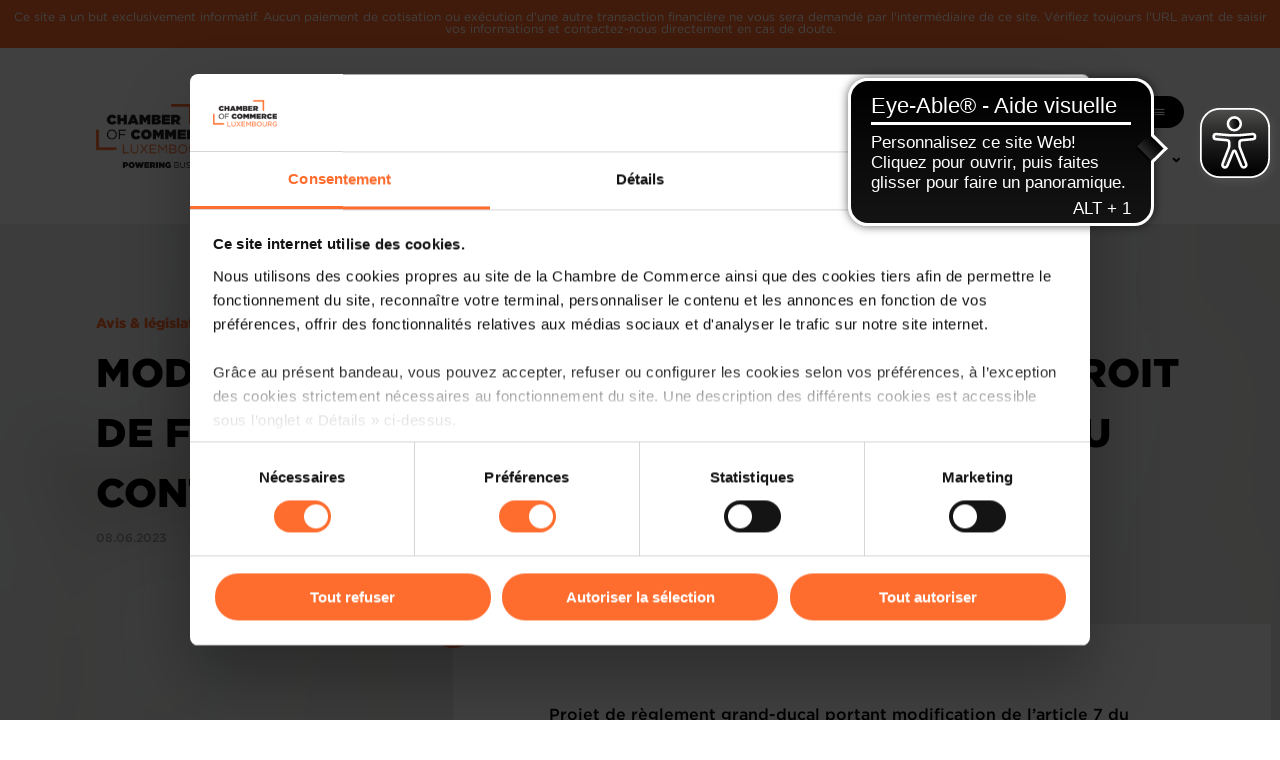

--- FILE ---
content_type: text/html; charset=utf-8
request_url: https://www.cc.lu/avis-legislation/detail/modalites-pour-accorder-et-retirer-le-droit-de-former-/-prorogation-et-resiliation-du-contrat-dapprentissage
body_size: 12648
content:
<!DOCTYPE html>
<html lang="fr">
<head>

<meta charset="utf-8">
<!-- 
	Created by https://e-biz.lu

	This website is powered by TYPO3 - inspiring people to share!
	TYPO3 is a free open source Content Management Framework initially created by Kasper Skaarhoj and licensed under GNU/GPL.
	TYPO3 is copyright 1998-2026 of Kasper Skaarhoj. Extensions are copyright of their respective owners.
	Information and contribution at https://typo3.org/
-->


<link rel="icon" href="/typo3conf/ext/cc_theme/Resources/Public/Icons/Favicon/favicon.ico" type="image/vnd.microsoft.icon">
<title>Affaires nationales - Chambre de Commerce Luxembourg</title>
<meta http-equiv="x-ua-compatible" content="IE=edge">
<meta name="generator" content="TYPO3 CMS">
<meta name="viewport" content="width=device-width, initial-scale=1">
<meta name="robots" content="index,follow">
<meta property="og:title" content="Affaires nationales">
<meta name="twitter:card" content="summary">
<meta name="apple-mobile-web-app-capable" content="no">

<link rel="stylesheet" href="/typo3conf/ext/cc_theme/Resources/Public/Vendor/cc-toolkit/fonts.css?1717599568" media="all">
<link rel="stylesheet" href="/typo3conf/ext/cc_theme/Resources/Public/Vendor/cc-toolkit/styles.css?1741708090" media="all">
<link rel="stylesheet" href="/typo3conf/ext/cc_theme/Resources/Public/Vendor/icomoon/style.css?1724245340" media="all">

<link rel="stylesheet" href="/typo3temp/assets/css/cdb255057f53ec66a7d4038df5de4cad.css?1741120519" media="all">
<link rel="stylesheet" href="/typo3conf/ext/cc_theme/Resources/Public/Css/layout.css?1767869124" media="all">
<link rel="stylesheet" href="/typo3conf/ext/cc_theme/Resources/Public/Css/print.css?1721141338" media="print">







<!-- Cookiebot -->
<script id="Cookiebot" src="https://consent.cookiebot.com/uc.js" data-cbid="384866d8-8b77-4eb1-b2ec-776e0dc3e2aa" data-blockingmode="auto" type="text/javascript"></script><link rel="apple-touch-icon" sizes="180x180" href="/typo3conf/ext/cc_theme/Resources/Public/Icons/Favicon/apple-touch-icon.png">
<link rel="icon" type="image/png" sizes="32x32" href="/typo3conf/ext/cc_theme/Resources/Public/Icons/Favicon/favicon-32x32.png">
<link rel="icon" type="image/png" sizes="16x16" href="/typo3conf/ext/cc_theme/Resources/Public/Icons/Favicon/favicon-16x16.png">
<link rel="manifest" href="/typo3conf/ext/cc_theme/Resources/Public/Icons/Favicon/site.webmanifest">
<link rel="mask-icon" href="/typo3conf/ext/cc_theme/Resources/Public/Icons/Favicon/safari-pinned-tab.svg" color="#ff6d2e">
<link rel="shortcut icon" href="/typo3conf/ext/cc_theme/Resources/Public/Icons/Favicon/favicon.ico">
<meta name="msapplication-TileColor" content="#ff6d2e">
<meta name="msapplication-config" content="/typo3conf/ext/cc_theme/Resources/Public/Icons/Favicon/browserconfig.xml">
<meta name="theme-color" content="#ffffff">  <script async src="https://cdn.eye-able.com/configs/www.cc.lu.js"></script>
  <script async src="https://cdn.eye-able.com/public/js/eyeAble.js"></script>
<link rel="canonical" href="https://www.cc.lu/avis-legislation/detail/modalites-pour-accorder-et-retirer-le-droit-de-former-/-prorogation-et-resiliation-du-contrat-dapprentissage"/>

<link rel="alternate" hreflang="fr-FR" href="https://www.cc.lu/avis-legislation/detail/modalites-pour-accorder-et-retirer-le-droit-de-former-/-prorogation-et-resiliation-du-contrat-dapprentissage"/>
<link rel="alternate" hreflang="de-DE" href="https://www.cc.lu/de/gutachten-gesetzgebung/detail/modalites-pour-accorder-et-retirer-le-droit-de-former-/-prorogation-et-resiliation-du-contrat-dapprentissage"/>
<link rel="alternate" hreflang="en-US" href="https://www.cc.lu/en/opinions-legislation/detail/modalites-pour-accorder-et-retirer-le-droit-de-former-/-prorogation-et-resiliation-du-contrat-dapprentissage"/>
<link rel="alternate" hreflang="x-default" href="https://www.cc.lu/avis-legislation/detail/modalites-pour-accorder-et-retirer-le-droit-de-former-/-prorogation-et-resiliation-du-contrat-dapprentissage"/>
</head>
<body>
<!-- Piwik -->
<script type="text/javascript">
(function(window, document, dataLayerName, id) {
window[dataLayerName]=window[dataLayerName]||[],window[dataLayerName].push({start:(new Date).getTime(),event:"stg.start"});var scripts=document.getElementsByTagName('script')[0],tags=document.createElement('script');
function stgCreateCookie(a,b,c){var d="";if(c){var e=new Date;e.setTime(e.getTime()+24*c*60*60*1e3),d="; expires="+e.toUTCString()}document.cookie=a+"="+b+d+"; path=/"}
var isStgDebug=(window.location.href.match("stg_debug")||document.cookie.match("stg_debug"))&&!window.location.href.match("stg_disable_debug");stgCreateCookie("stg_debug",isStgDebug?1:"",isStgDebug?14:-1);
var qP=[];dataLayerName!=="dataLayer"&&qP.push("data_layer_name="+dataLayerName),isStgDebug&&qP.push("stg_debug");var qPString=qP.length>0?("?"+qP.join("&")):"";
tags.async=!0,tags.src="https://cc.containers.piwik.pro/"+id+".js"+qPString,scripts.parentNode.insertBefore(tags,scripts);
!function(a,n,i){a[n]=a[n]||{};for(var c=0;c<i.length;c++)!function(i){a[n][i]=a[n][i]||{},a[n][i].api=a[n][i].api||function(){var a=[].slice.call(arguments,0);"string"==typeof a[0]&&window[dataLayerName].push({event:n+"."+i+":"+a[0],parameters:[].slice.call(arguments,1)})}}(i[c])}(window,"ppms",["tm","cm"]);
})(window, document, 'dataLayer', '5d8bccc5-f30b-48e5-8875-35ae73de6986');
</script><!-- HEADER -->
<div class="warning-bar">Ce site a un but exclusivement informatif. Aucun paiement de cotisation ou exécution d&#039;une autre transaction financière ne vous sera demandé par l&#039;intermédiaire de ce site. Vérifiez toujours l&#039;URL avant de saisir vos informations et contactez-nous directement en cas de doute.</div>
<header role="banner" class="cc-header ">
  <div class="cc-header__container">
    <div class="cc-header__square cc-header__square--bottom"></div>
    <div class="cc-header__square cc-header__square--top"></div>
    <div class="cc-header__leading" style="margin-right: 1.6rem;">
      <a href="/"><img alt="Chamber of commerce Luxembourg - Powering Business" src="/typo3conf/ext/cc_theme/Resources/Public/Images/chamber-of-commerce-luxembourg-logo.png" width="364" height="196" /></a>
    </div>
    <div class="cc-header__trailing">
      <nav class="cc-header__nav" aria-label="Secondary and mobile main navigation">
        <ul>
          <li class="cc-header__nav__item">
            <a href="#" data-trigger-sheet="sheet-search">
              <span>Recherche</span>
              <i class="eva eva-search-outline"></i>
            </a>
          </li>

          
            <li class="cc-header__nav__item">
              <ul class="lang">
                
                  
                      <li class="active">
                        <a href="/avis-legislation/detail/modalites-pour-accorder-et-retirer-le-droit-de-former-/-prorogation-et-resiliation-du-contrat-dapprentissage" hreflang="fr-FR" title="Français">
                          <img alt="Français" src="/typo3conf/ext/cc_theme/Resources/Public/Icons/Language/fr.png" width="48" height="48" />
                        </a>
                      </li>
                    
                
                  
                      <li class="">
                        <a href="/en/opinions-legislation/detail/modalites-pour-accorder-et-retirer-le-droit-de-former-/-prorogation-et-resiliation-du-contrat-dapprentissage" hreflang="en-US" title="English">
                          <img alt="English" src="/typo3conf/ext/cc_theme/Resources/Public/Icons/Language/en.png" width="48" height="48" />
                        </a>
                      </li>
                    
                
                  
                      <li class="">
                        <a href="/de/gutachten-gesetzgebung/detail/modalites-pour-accorder-et-retirer-le-droit-de-former-/-prorogation-et-resiliation-du-contrat-dapprentissage" hreflang="de-DE" title="Deutsch">
                          <img alt="Deutsch" src="/typo3conf/ext/cc_theme/Resources/Public/Icons/Language/de.png" width="48" height="48" />
                        </a>
                      </li>
                    
                
              </ul>
            </li>
          

          <li class="cc-header__nav__item hideEscButton">
            <button class="cc-button cc-button--secondary-900 hideMobile plus js-toggleSubNav">
              <div class="cc-button__content">
                <span>Plus</span>
                <i class="eva eva-menu-outline trailing"></i>
              </div>
            </button>
            <button class="cc-button cc-button--secondary-900 hideMobile minus js-toggleSubNav">
              <div class="cc-button__content">
                <span>Moins</span>
                <i class="eva eva-close-outline trailing"></i>
              </div>
            </button>
            <button class="cc-button cc-button--secondary-900 showMobile plus js-toggleSubNav ">
              <div class="cc-button__content">
                <span>Navigation</span>
                <i class="eva eva-menu-outline trailing"></i>
              </div>
            </button>
            <button class="cc-button cc-button--secondary-900 showMobile minus js-toggleSubNav ">
              <div class="cc-button__content">
                <span>Navigation</span>
                <i class="eva eva-close-outline trailing"></i>
              </div>
            </button>

            <div class="cc-header__nav__container cc-header__nav__container--complex">
              <ul class="cc-header__sub-nav hideDesktop">
                
                  <li class="cc-header__sub-nav__item ">
                    
                        <a href="#" class="js-toggleSubNav" title="Solutions Business"><span>Solutions Business</span>
                        <i class="eva eva-chevron-down-outline"></i></a>
                        <div class="cc-header__nav__container">
                          <ul class="cc-header__sub-nav">
                            
                              <li class="cc-header__sub-nav__item ">
                                <a href="/solutions/je-veux-minstaller-ou-investir-au-luxembourg" target="" title="Je veux m&#039;installer ou investir au Luxembourg">
                                  Je veux m&#039;installer ou investir au Luxembourg
                                </a>
                              </li>
                            
                              <li class="cc-header__sub-nav__item ">
                                <a href="/solutions/je-veux-creer-mon-entreprise" target="" title="Je veux créer mon entreprise">
                                  Je veux créer mon entreprise
                                </a>
                              </li>
                            
                              <li class="cc-header__sub-nav__item ">
                                <a href="/solutions/je-veux-developper-mon-entreprise" target="" title="Je veux développer mon entreprise">
                                  Je veux développer mon entreprise
                                </a>
                              </li>
                            
                              <li class="cc-header__sub-nav__item ">
                                <a href="/solutions/je-veux-internationaliser-mon-entreprise" target="" title="Je veux internationaliser mon entreprise">
                                  Je veux internationaliser mon entreprise
                                </a>
                              </li>
                            
                              <li class="cc-header__sub-nav__item ">
                                <a href="/solutions/je-veux-digitaliser-mon-entreprise" target="" title="Je veux digitaliser mon entreprise">
                                  Je veux digitaliser mon entreprise
                                </a>
                              </li>
                            
                              <li class="cc-header__sub-nav__item ">
                                <a href="/solutions/je-veux-developper-mes-nos-competences" target="" title="Je veux développer mes/nos compétences">
                                  Je veux développer mes/nos compétences
                                </a>
                              </li>
                            
                              <li class="cc-header__sub-nav__item ">
                                <a href="/solutions/mon-entreprise-rencontre-des-difficultes" target="" title="Mon entreprise rencontre des difficultés">
                                  Mon entreprise rencontre des difficultés
                                </a>
                              </li>
                            
                              <li class="cc-header__sub-nav__item ">
                                <a href="/solutions/je-veux-ceder-ou-reprendre-une-entreprise" target="" title="Je veux céder ou reprendre une entreprise">
                                  Je veux céder ou reprendre une entreprise
                                </a>
                              </li>
                            
                              <li class="cc-header__sub-nav__item ">
                                <a href="/solutions/je-veux-reussir-ma-transition-durable" target="" title="Je veux réussir ma transition durable">
                                  Je veux réussir ma transition durable
                                </a>
                              </li>
                            
                              <li class="cc-header__sub-nav__item ">
                                <a href="/solutions/je-veux-promouvoir-mes-produits-avec-le-label-made-in-luxembourg" target="" title="Je veux promouvoir mes produits avec le label Made in Luxembourg">
                                  Je veux promouvoir mes produits avec le label Made in Luxembourg
                                </a>
                              </li>
                            
                          </ul>
                        </div>
                      
                  </li>
                
                  <li class="cc-header__sub-nav__item ">
                    
                        <a href="#" class="js-toggleSubNav" title="Nos missions"><span>Nos missions</span>
                        <i class="eva eva-chevron-down-outline"></i></a>
                        <div class="cc-header__nav__container">
                          <ul class="cc-header__sub-nav">
                            
                              <li class="cc-header__sub-nav__item ">
                                <a href="/missions/notre-declaration-de-mission" target="" title="Notre déclaration de mission">
                                  Notre déclaration de mission
                                </a>
                              </li>
                            
                              <li class="cc-header__sub-nav__item ">
                                <a href="/missions/notre-histoire" target="" title="Notre histoire">
                                  Notre histoire
                                </a>
                              </li>
                            
                              <li class="cc-header__sub-nav__item ">
                                <a href="/missions/notre-strategie-cc2025" target="" title="Notre stratégie CC2025">
                                  Notre stratégie CC2025
                                </a>
                              </li>
                            
                              <li class="cc-header__sub-nav__item ">
                                <a href="/missions/notre-gouvernance" target="" title="Notre gouvernance">
                                  Notre gouvernance
                                </a>
                              </li>
                            
                              <li class="cc-header__sub-nav__item ">
                                <a href="/relations-ecoles-entreprises" target="" title="Notre engagement éducation">
                                  Notre engagement éducation
                                </a>
                              </li>
                            
                              <li class="cc-header__sub-nav__item ">
                                <a href="/missions/notre-politique-qualite" target="" title="Notre politique qualité">
                                  Notre politique qualité
                                </a>
                              </li>
                            
                              <li class="cc-header__sub-nav__item ">
                                <a href="/missions/notre-engagement-rse" target="" title="Notre engagement en matière de durabilité">
                                  Notre engagement en matière de durabilité
                                </a>
                              </li>
                            
                          </ul>
                        </div>
                      
                  </li>
                
                  <li class="cc-header__sub-nav__item active">
                    
                        <a href="#" class="js-toggleSubNav" title="Avis &amp; législation"><span>Avis &amp; législation</span>
                        <i class="eva eva-chevron-down-outline"></i></a>
                        <div class="cc-header__nav__container">
                          <ul class="cc-header__sub-nav">
                            
                              <li class="cc-header__sub-nav__item active">
                                <a href="/avis-legislation" target="" title="Affaires nationales">
                                  Affaires nationales
                                </a>
                              </li>
                            
                              <li class="cc-header__sub-nav__item ">
                                <a href="/avis-et-legislation/affaires-europeennes" target="" title="Affaires européennes">
                                  Affaires européennes
                                </a>
                              </li>
                            
                          </ul>
                        </div>
                      
                  </li>
                
                  <li class="cc-header__sub-nav__item ">
                    
                        <a href="/arbitrage" target="" title="Luxembourg Arbitration Center">
                          <span>Luxembourg Arbitration Center</span>
                        </a>
                      
                  </li>
                
                  <li class="cc-header__sub-nav__item ">
                    
                        <a href="#" class="js-toggleSubNav" title="Agenda / Events"><span>Agenda / Events</span>
                        <i class="eva eva-chevron-down-outline"></i></a>
                        <div class="cc-header__nav__container">
                          <ul class="cc-header__sub-nav">
                            
                              <li class="cc-header__sub-nav__item ">
                                <a href="/agenda" target="" title="Agenda complet">
                                  Agenda complet
                                </a>
                              </li>
                            
                              <li class="cc-header__sub-nav__item ">
                                <a href="/agenda/gointernational" target="" title="Agenda Go International">
                                  Agenda Go International
                                </a>
                              </li>
                            
                          </ul>
                        </div>
                      
                  </li>
                
                  <li class="cc-header__sub-nav__item ">
                    
                        <a href="#" class="js-toggleSubNav" title="Toute l&#039;information"><span>Toute l&#039;information</span>
                        <i class="eva eva-chevron-down-outline"></i></a>
                        <div class="cc-header__nav__container">
                          <ul class="cc-header__sub-nav">
                            
                              <li class="cc-header__sub-nav__item ">
                                <a href="/toute-linformation/actualites" target="" title="Actualités">
                                  Actualités
                                </a>
                              </li>
                            
                              <li class="cc-header__sub-nav__item ">
                                <a href="/toute-linformation/publications" target="" title="Publications">
                                  Publications
                                </a>
                              </li>
                            
                              <li class="cc-header__sub-nav__item ">
                                <a href="/dossiers-thematiques" target="" title="Dossiers thématiques">
                                  Dossiers thématiques
                                </a>
                              </li>
                            
                              <li class="cc-header__sub-nav__item ">
                                <a href="/toute-linformation/revue-de-presse" target="" title="Revue de presse">
                                  Revue de presse
                                </a>
                              </li>
                            
                              <li class="cc-header__sub-nav__item ">
                                <a href="https://www.merkur.lu" target="_blank" title="merkur.lu">
                                  merkur.lu
                                </a>
                              </li>
                            
                              <li class="cc-header__sub-nav__item ">
                                <a href="/toute-linformation/videos" target="" title="Vidéos &amp; Podcasts">
                                  Vidéos &amp; Podcasts
                                </a>
                              </li>
                            
                              <li class="cc-header__sub-nav__item ">
                                <a href="https://www.carlothelenblog.lu/" target="_blank" title="Blog de Carlo Thelen">
                                  Blog de Carlo Thelen
                                </a>
                              </li>
                            
                              <li class="cc-header__sub-nav__item ">
                                <a href="/toute-linformation/demandes-de-sponsoring-et/ou-partenariats" target="" title="Demandes de sponsoring et/ou partenariats">
                                  Demandes de sponsoring et/ou partenariats
                                </a>
                              </li>
                            
                          </ul>
                        </div>
                      
                  </li>
                
                  <li class="cc-header__sub-nav__item ">
                    
                        <a href="#" class="js-toggleSubNav" title="L&#039;Economie Luxembourgeoise"><span>L&#039;Economie Luxembourgeoise</span>
                        <i class="eva eva-chevron-down-outline"></i></a>
                        <div class="cc-header__nav__container">
                          <ul class="cc-header__sub-nav">
                            
                              <li class="cc-header__sub-nav__item ">
                                <a href="/leconomie-luxembourgeoise" target="" title="L&#039;économie en bref">
                                  L&#039;économie en bref
                                </a>
                              </li>
                            
                              <li class="cc-header__sub-nav__item ">
                                <a href="/barometre-economie-bi" target="" title="Baromètre de l&#039;Économie - Rapport interactif">
                                  Baromètre de l&#039;Économie - Rapport interactif
                                </a>
                              </li>
                            
                              <li class="cc-header__sub-nav__item ">
                                <a href="/leconomie-luxembourgeoise/competitivite" target="" title="Compétitivité">
                                  Compétitivité
                                </a>
                              </li>
                            
                              <li class="cc-header__sub-nav__item ">
                                <a href="/leconomie-luxembourgeoise/imd-world-competitiveness-yearbook-imd-wcy" target="" title="IMD World Competitiveness Yearbook (IMD WCY)">
                                  IMD World Competitiveness Yearbook (IMD WCY)
                                </a>
                              </li>
                            
                              <li class="cc-header__sub-nav__item ">
                                <a href="/leconomie-luxembourgeoise/world-economic-forum-global-competitiveness-report-wef-gcr" target="" title="World Economic Forum Global Competitiveness Report (WEF GCR)">
                                  World Economic Forum Global Competitiveness Report (WEF GCR)
                                </a>
                              </li>
                            
                              <li class="cc-header__sub-nav__item ">
                                <a href="/leconomie-luxembourgeoise/bilan-competitivite" target="" title="Bilan Compétitivité">
                                  Bilan Compétitivité
                                </a>
                              </li>
                            
                          </ul>
                        </div>
                      
                  </li>
                
              </ul>

              <ul class="cc-header__sub-nav cc-header__sub-nav--separator">
                
                  <li class="cc-header__sub-nav__item ">
                    <a href="/missions/notre-declaration-de-mission" target="" title="A propos">
                      A propos
                    </a>
                  </li>
                
                  <li class="cc-header__sub-nav__item ">
                    <a href="/partenaires" target="" title="Partenaires">
                      Partenaires
                    </a>
                  </li>
                
                  <li class="cc-header__sub-nav__item ">
                    <a href="/nos-centres" target="" title="Centre de Conférences et de Formation">
                      Centre de Conférences et de Formation
                    </a>
                  </li>
                
                  <li class="cc-header__sub-nav__item ">
                    <a href="/recrutement" target="" title="Recrutement">
                      Recrutement
                    </a>
                  </li>
                
                  <li class="cc-header__sub-nav__item ">
                    <a href="/newsletter" target="" title="Newsletter">
                      Newsletter
                    </a>
                  </li>
                
                  <li class="cc-header__sub-nav__item ">
                    <a href="/table-de-mercure" target="" title="Table de Mercure">
                      Table de Mercure
                    </a>
                  </li>
                
                  <li class="cc-header__sub-nav__item ">
                    <a href="/contact" target="" title="Contact">
                      Contact
                    </a>
                  </li>
                
              </ul>

              <div>
                

                <ul class="cc-header__sub-nav  cc-header__sub-nav--socials">
                  <li class="cc-header__sub-nav__item">
                    <a href="https://www.linkedin.com/company/ccluxembourg" target="_blank" title="LinkedIn"><i class="eva eva-linkedin" aria-hidden="true"></i></a>
                  </li>
                  <li class="cc-header__sub-nav__item">
                    <a href="https://www.instagram.com/chambre_commerce_luxembourg" target="_blank" title="Instagram"><span class="icomoon-instagram" aria-hidden="true"></span></a>
                  </li>
                  <li class="cc-header__sub-nav__item">
                    <a href="https://www.facebook.com/ccluxembourg" target="_blank" title="Facebook"><i class="eva eva-facebook" aria-hidden="true"></i></a>
                  </li>
                  <li class="cc-header__sub-nav__item">
                    <a href="https://www.youtube.com/@cclux" target="_blank" title="YouTube"><span class="icomoon-youtube" aria-hidden="true"></span></a>
                  </li>
                </ul>
              </div>
            </div>
          </li>
        </ul>
      </nav>
      <nav class="cc-header__nav" aria-label="Main navigation desktop">
        <ul>
          
            <li class="cc-header__nav__item ">
              
                  <a href="#" class="js-toggleSubNav" title="Solutions Business"><span>Solutions Business</span>
                  <i class="eva eva-chevron-down-outline"></i></a>
                  <div class="cc-header__nav__container">
                    <ul class="cc-header__sub-nav">
                      
                        <li class="cc-header__sub-nav__item ">
                          <a href="/solutions/je-veux-minstaller-ou-investir-au-luxembourg" target="" title="Je veux m&#039;installer ou investir au Luxembourg">
                            Je veux m&#039;installer ou investir au Luxembourg
                          </a>
                        </li>
                      
                        <li class="cc-header__sub-nav__item ">
                          <a href="/solutions/je-veux-creer-mon-entreprise" target="" title="Je veux créer mon entreprise">
                            Je veux créer mon entreprise
                          </a>
                        </li>
                      
                        <li class="cc-header__sub-nav__item ">
                          <a href="/solutions/je-veux-developper-mon-entreprise" target="" title="Je veux développer mon entreprise">
                            Je veux développer mon entreprise
                          </a>
                        </li>
                      
                        <li class="cc-header__sub-nav__item ">
                          <a href="/solutions/je-veux-internationaliser-mon-entreprise" target="" title="Je veux internationaliser mon entreprise">
                            Je veux internationaliser mon entreprise
                          </a>
                        </li>
                      
                        <li class="cc-header__sub-nav__item ">
                          <a href="/solutions/je-veux-digitaliser-mon-entreprise" target="" title="Je veux digitaliser mon entreprise">
                            Je veux digitaliser mon entreprise
                          </a>
                        </li>
                      
                        <li class="cc-header__sub-nav__item ">
                          <a href="/solutions/je-veux-developper-mes-nos-competences" target="" title="Je veux développer mes/nos compétences">
                            Je veux développer mes/nos compétences
                          </a>
                        </li>
                      
                        <li class="cc-header__sub-nav__item ">
                          <a href="/solutions/mon-entreprise-rencontre-des-difficultes" target="" title="Mon entreprise rencontre des difficultés">
                            Mon entreprise rencontre des difficultés
                          </a>
                        </li>
                      
                        <li class="cc-header__sub-nav__item ">
                          <a href="/solutions/je-veux-ceder-ou-reprendre-une-entreprise" target="" title="Je veux céder ou reprendre une entreprise">
                            Je veux céder ou reprendre une entreprise
                          </a>
                        </li>
                      
                        <li class="cc-header__sub-nav__item ">
                          <a href="/solutions/je-veux-reussir-ma-transition-durable" target="" title="Je veux réussir ma transition durable">
                            Je veux réussir ma transition durable
                          </a>
                        </li>
                      
                        <li class="cc-header__sub-nav__item ">
                          <a href="/solutions/je-veux-promouvoir-mes-produits-avec-le-label-made-in-luxembourg" target="" title="Je veux promouvoir mes produits avec le label Made in Luxembourg">
                            Je veux promouvoir mes produits avec le label Made in Luxembourg
                          </a>
                        </li>
                      
                    </ul>
                  </div>
                
            </li>
          
            <li class="cc-header__nav__item ">
              
                  <a href="#" class="js-toggleSubNav" title="Nos missions"><span>Nos missions</span>
                  <i class="eva eva-chevron-down-outline"></i></a>
                  <div class="cc-header__nav__container">
                    <ul class="cc-header__sub-nav">
                      
                        <li class="cc-header__sub-nav__item ">
                          <a href="/missions/notre-declaration-de-mission" target="" title="Notre déclaration de mission">
                            Notre déclaration de mission
                          </a>
                        </li>
                      
                        <li class="cc-header__sub-nav__item ">
                          <a href="/missions/notre-histoire" target="" title="Notre histoire">
                            Notre histoire
                          </a>
                        </li>
                      
                        <li class="cc-header__sub-nav__item ">
                          <a href="/missions/notre-strategie-cc2025" target="" title="Notre stratégie CC2025">
                            Notre stratégie CC2025
                          </a>
                        </li>
                      
                        <li class="cc-header__sub-nav__item ">
                          <a href="/missions/notre-gouvernance" target="" title="Notre gouvernance">
                            Notre gouvernance
                          </a>
                        </li>
                      
                        <li class="cc-header__sub-nav__item ">
                          <a href="/relations-ecoles-entreprises" target="" title="Notre engagement éducation">
                            Notre engagement éducation
                          </a>
                        </li>
                      
                        <li class="cc-header__sub-nav__item ">
                          <a href="/missions/notre-politique-qualite" target="" title="Notre politique qualité">
                            Notre politique qualité
                          </a>
                        </li>
                      
                        <li class="cc-header__sub-nav__item ">
                          <a href="/missions/notre-engagement-rse" target="" title="Notre engagement en matière de durabilité">
                            Notre engagement en matière de durabilité
                          </a>
                        </li>
                      
                    </ul>
                  </div>
                
            </li>
          
            <li class="cc-header__nav__item active">
              
                  <a href="#" class="js-toggleSubNav" title="Avis &amp; législation"><span>Avis &amp; législation</span>
                  <i class="eva eva-chevron-down-outline"></i></a>
                  <div class="cc-header__nav__container">
                    <ul class="cc-header__sub-nav">
                      
                        <li class="cc-header__sub-nav__item active">
                          <a href="/avis-legislation" target="" title="Affaires nationales">
                            Affaires nationales
                          </a>
                        </li>
                      
                        <li class="cc-header__sub-nav__item ">
                          <a href="/avis-et-legislation/affaires-europeennes" target="" title="Affaires européennes">
                            Affaires européennes
                          </a>
                        </li>
                      
                    </ul>
                  </div>
                
            </li>
          
            <li class="cc-header__nav__item ">
              
                  <a href="/arbitrage" target="" title="Luxembourg Arbitration Center">
                    <span>Luxembourg Arbitration Center</span>
                  </a>
                
            </li>
          
            <li class="cc-header__nav__item ">
              
                  <a href="#" class="js-toggleSubNav" title="Agenda / Events"><span>Agenda / Events</span>
                  <i class="eva eva-chevron-down-outline"></i></a>
                  <div class="cc-header__nav__container">
                    <ul class="cc-header__sub-nav">
                      
                        <li class="cc-header__sub-nav__item ">
                          <a href="/agenda" target="" title="Agenda complet">
                            Agenda complet
                          </a>
                        </li>
                      
                        <li class="cc-header__sub-nav__item ">
                          <a href="/agenda/gointernational" target="" title="Agenda Go International">
                            Agenda Go International
                          </a>
                        </li>
                      
                    </ul>
                  </div>
                
            </li>
          
            <li class="cc-header__nav__item ">
              
                  <a href="#" class="js-toggleSubNav" title="Toute l&#039;information"><span>Toute l&#039;information</span>
                  <i class="eva eva-chevron-down-outline"></i></a>
                  <div class="cc-header__nav__container">
                    <ul class="cc-header__sub-nav">
                      
                        <li class="cc-header__sub-nav__item ">
                          <a href="/toute-linformation/actualites" target="" title="Actualités">
                            Actualités
                          </a>
                        </li>
                      
                        <li class="cc-header__sub-nav__item ">
                          <a href="/toute-linformation/publications" target="" title="Publications">
                            Publications
                          </a>
                        </li>
                      
                        <li class="cc-header__sub-nav__item ">
                          <a href="/dossiers-thematiques" target="" title="Dossiers thématiques">
                            Dossiers thématiques
                          </a>
                        </li>
                      
                        <li class="cc-header__sub-nav__item ">
                          <a href="/toute-linformation/revue-de-presse" target="" title="Revue de presse">
                            Revue de presse
                          </a>
                        </li>
                      
                        <li class="cc-header__sub-nav__item ">
                          <a href="https://www.merkur.lu" target="_blank" title="merkur.lu">
                            merkur.lu
                          </a>
                        </li>
                      
                        <li class="cc-header__sub-nav__item ">
                          <a href="/toute-linformation/videos" target="" title="Vidéos &amp; Podcasts">
                            Vidéos &amp; Podcasts
                          </a>
                        </li>
                      
                        <li class="cc-header__sub-nav__item ">
                          <a href="https://www.carlothelenblog.lu/" target="_blank" title="Blog de Carlo Thelen">
                            Blog de Carlo Thelen
                          </a>
                        </li>
                      
                        <li class="cc-header__sub-nav__item ">
                          <a href="/toute-linformation/demandes-de-sponsoring-et/ou-partenariats" target="" title="Demandes de sponsoring et/ou partenariats">
                            Demandes de sponsoring et/ou partenariats
                          </a>
                        </li>
                      
                    </ul>
                  </div>
                
            </li>
          
            <li class="cc-header__nav__item ">
              
                  <a href="#" class="js-toggleSubNav" title="L&#039;Economie Luxembourgeoise"><span>L&#039;Economie Luxembourgeoise</span>
                  <i class="eva eva-chevron-down-outline"></i></a>
                  <div class="cc-header__nav__container">
                    <ul class="cc-header__sub-nav">
                      
                        <li class="cc-header__sub-nav__item ">
                          <a href="/leconomie-luxembourgeoise" target="" title="L&#039;économie en bref">
                            L&#039;économie en bref
                          </a>
                        </li>
                      
                        <li class="cc-header__sub-nav__item ">
                          <a href="/barometre-economie-bi" target="" title="Baromètre de l&#039;Économie - Rapport interactif">
                            Baromètre de l&#039;Économie - Rapport interactif
                          </a>
                        </li>
                      
                        <li class="cc-header__sub-nav__item ">
                          <a href="/leconomie-luxembourgeoise/competitivite" target="" title="Compétitivité">
                            Compétitivité
                          </a>
                        </li>
                      
                        <li class="cc-header__sub-nav__item ">
                          <a href="/leconomie-luxembourgeoise/imd-world-competitiveness-yearbook-imd-wcy" target="" title="IMD World Competitiveness Yearbook (IMD WCY)">
                            IMD World Competitiveness Yearbook (IMD WCY)
                          </a>
                        </li>
                      
                        <li class="cc-header__sub-nav__item ">
                          <a href="/leconomie-luxembourgeoise/world-economic-forum-global-competitiveness-report-wef-gcr" target="" title="World Economic Forum Global Competitiveness Report (WEF GCR)">
                            World Economic Forum Global Competitiveness Report (WEF GCR)
                          </a>
                        </li>
                      
                        <li class="cc-header__sub-nav__item ">
                          <a href="/leconomie-luxembourgeoise/bilan-competitivite" target="" title="Bilan Compétitivité">
                            Bilan Compétitivité
                          </a>
                        </li>
                      
                    </ul>
                  </div>
                
            </li>
          
        </ul>
      </nav>
    </div>
    <button type="button" class="cc-header__hideNav"><i class="eva eva-close-outline" aria-hidden="true"></i>
      <span>esc</span></button>
  </div>
</header>

<!-- Search sheet -->

  <div class="tx-ccsearch">
    

  <div class="cc-sheet cc-sheet--full-width" role="dialog" id="sheet-search" aria-label="Comment pouvons-nous vous aider?">
    <div class="cc-sheet__backdrop"></div>
    <div class="cc-sheet__sheet">
      <div class="cc-sheet__content">
        <div class="cc-container">
          <div class="cc-sheet__content__header">
            <h2 class="cc-heading cc-heading--h2 color--secondary-900 cc-heading--black">Comment pouvons-nous vous aider?</h2>
            <button data-close-sheet="sheet-search" class="cc-button cc-button--secondary-900 cc-button--block">
              <div class="cc-button__content">
                <i class="eva eva-close-outline leading"></i> <span>esc</span>
              </div>
            </button>
          </div>

          <div class="cc-field cc-field--white cc-field--large">
            <div class="cc-field__input">
              <input placeholder="Création d’entreprise, formations, ..." id="search-string" type="text" name="search-string" />
              <div class="cc-field__trailing cc-field__trailing--button">
                <button class="cc-button cc-button--large cc-button--primary-500 cc-button--icon-only" id="search-button" aria-label="Recherche">
                  <div class="cc-button__content">
                    <i class="eva eva-search-outline leading"></i>
                  </div>
                </button>
              </div>
            </div>
          </div>

          
            <div class="cc-buttons-group hide--sm ">
              
                
                  <button class="cc-button cc-button--small cc-button--tertiary-50    cc-button--outlined search-suggestion">
                    <div class="cc-button__content">
                      <span>L&#039;économie luxembourgeoise</span> <i class="eva eva-chevron-right-outline trailing"></i>
                    </div>
                  </button>
                
              
                
                  <button class="cc-button cc-button--small cc-button--tertiary-50    cc-button--outlined search-suggestion">
                    <div class="cc-button__content">
                      <span>Formations</span> <i class="eva eva-chevron-right-outline trailing"></i>
                    </div>
                  </button>
                
              
                
                  <button class="cc-button cc-button--small cc-button--tertiary-50    cc-button--outlined search-suggestion">
                    <div class="cc-button__content">
                      <span>Internationalisation</span> <i class="eva eva-chevron-right-outline trailing"></i>
                    </div>
                  </button>
                
              

              
            </div>
          

          <div class="margin-top--xxs--24 margin-top--md--48" id="searching" style="display: none;">
  <p class="cc-paragraph cc-paragraph--body-2 color--tertiary-500 align--center        ">
    Recherche ...
  </p>
</div>
          <div id="search-results" class="margin-bottom--xxs--24">
            <!-- Results -->

    <!-- Tab selector -->
    <div class="cc-tabs-outer-container ">
      <nav class="cc-tabs margin-top--xxs--24 margin-top--md--40   swiper-container switch-results" id="tabs-search" aria-label="Search navigation">
        <ul class="swiper-wrapper">
          <li class="cc-tabs__item swiper-slide cc-tabs__item--selected" tabindex="1"><a href="#">Tous</a></li>
          <li class="cc-tabs__item  swiper-slide" tabindex="1"><a href="#" data-target="pages">Pages</a></li>
          <li class="cc-tabs__item  swiper-slide" tabindex="1"><a href="#" data-target="events">Agenda</a></li>
          <li class="cc-tabs__item  swiper-slide" tabindex="1"><a href="#" data-target="information">Informations</a></li>
          
        </ul>
      </nav>
      <button class="cc-button cc-button--small cc-button--secondary-900    cc-button--outlined cc-button--icon-only cc-button--borderLess      swiper-button-prev " aria-label="Précédent">
        <div class="cc-button__content">
          <i class="eva eva-arrow-ios-back-outline leading"></i>
        </div>
      </button>
      <button class="cc-button cc-button--small cc-button--secondary-900    cc-button--outlined cc-button--icon-only cc-button--borderLess      swiper-button-next " aria-label="Suivant">
        <div class="cc-button__content">
          <i class="eva eva-arrow-ios-forward-outline leading"></i>
        </div>
      </button>
    </div>
  


  <!-- Pages -->
  <div data-id="pages" class="results-section">
    <div class="cc-grid margin-top--xxs--24 margin-top--md--48">
      <div class="cc-grid__column">
        <h3 class="cc-heading cc-heading--h3  color--secondary-900       cc-heading--bold">
          <span class="cc-heading__first-content">Pages</span>
          
        </h3>
      </div>
    </div>
    <div class="cc-grid margin-top--xxs--16 margin-top--md--32 loader-wrapper" data-items="10">
      
        <div class="cc-grid__column xxs-12 sm-12 md-6 lg-6 xl-6 loader-item hidden">
          <a href="/en/solutions/je-veux-promouvoir-mes-produits-avec-le-label-made-in-luxembourg" class="cc-file " target="">
            <div class="cc-file__trailing">
              <p class="cc-file__info1">I want to promote my products with the Made in Luxembourg label</p>
              
                <p class="cc-file__info2">
                  
                    Solutions Business
                    
                  
                </p>
              
            </div>
          </a>
        </div>
      
        <div class="cc-grid__column xxs-12 sm-12 md-6 lg-6 xl-6 loader-item hidden">
          <a href="/de/loesungen/je-veux-promouvoir-mes-produits-avec-le-label-made-in-luxembourg" class="cc-file " target="">
            <div class="cc-file__trailing">
              <p class="cc-file__info1">Ich möchte meine Produkte mit dem Label Made in Luxembourg bewerben</p>
              
                <p class="cc-file__info2">
                  
                    Solutions Business
                    
                  
                </p>
              
            </div>
          </a>
        </div>
      
        <div class="cc-grid__column xxs-12 sm-12 md-6 lg-6 xl-6 loader-item hidden">
          <a href="/solutions/je-veux-promouvoir-mes-produits-avec-le-label-made-in-luxembourg" class="cc-file " target="">
            <div class="cc-file__trailing">
              <p class="cc-file__info1">Je veux promouvoir mes produits avec le label Made in Luxembourg</p>
              
                <p class="cc-file__info2">
                  
                    Solutions Business
                    
                  
                </p>
              
            </div>
          </a>
        </div>
      
        <div class="cc-grid__column xxs-12 sm-12 md-6 lg-6 xl-6 loader-item hidden">
          <a href="/dossiers-thematiques/elections-2023/donnez-votre-avis" class="cc-file " target="">
            <div class="cc-file__trailing">
              <p class="cc-file__info1">Donnez votre avis</p>
              
                <p class="cc-file__info2">
                  
                    Toute l&#039;information
                    &nbsp;&gt;&nbsp;
                  
                    Dossiers thématiques
                    &nbsp;&gt;&nbsp;
                  
                    Elections 2023
                    
                  
                </p>
              
            </div>
          </a>
        </div>
      
        <div class="cc-grid__column xxs-12 sm-12 md-6 lg-6 xl-6 loader-item hidden">
          <a href="/en/thematic-dossiers/elections-2023/give-your-opinion" class="cc-file " target="">
            <div class="cc-file__trailing">
              <p class="cc-file__info1">Give your opinion !</p>
              
                <p class="cc-file__info2">
                  
                    Toute l&#039;information
                    &nbsp;&gt;&nbsp;
                  
                    Dossiers thématiques
                    &nbsp;&gt;&nbsp;
                  
                    Elections 2023
                    
                  
                </p>
              
            </div>
          </a>
        </div>
      
        <div class="cc-grid__column xxs-12 sm-12 md-6 lg-6 xl-6 loader-item hidden">
          <a href="/de/themendossiers/wahlen-2023/ihre-meinung-zaehlt" class="cc-file " target="">
            <div class="cc-file__trailing">
              <p class="cc-file__info1">Ihre Meinung zählt</p>
              
                <p class="cc-file__info2">
                  
                    Toute l&#039;information
                    &nbsp;&gt;&nbsp;
                  
                    Dossiers thématiques
                    &nbsp;&gt;&nbsp;
                  
                    Elections 2023
                    
                  
                </p>
              
            </div>
          </a>
        </div>
      
      <!-- Load more button -->
      <div class="cc-grid__column xxs-12 sm-12 md-12 lg-12 xl-12">
        <!-- Load more button -->
<button class="cc-button cc-button--medium cc-button--secondary-900 cc-button--icon-animated loader-button">
  <div class="cc-button__content">
    <span>Afficher plus de résultats</span>
    <svg class="icon trailing" viewBox="0 0 24 24" version="1.1" xmlns="http://www.w3.org/2000/svg" xmlns:xlink="http://www.w3.org/1999/xlink">
      <g class="chevron-right" stroke="none" stroke-width="1" fill="none" fill-rule="evenodd">
      <path d="M12.5,17 C12.244,17 11.988,16.902 11.793,16.707 C11.402,16.316 11.402,15.684 11.793,15.293 L15.098,11.988 L11.918,8.695 C11.535,8.297 11.546,7.664 11.943,7.281 C12.341,6.898 12.974,6.909 13.357,7.305 L17.219,11.305 C17.598,11.698 17.593,12.321 17.207,12.707 L13.207,16.707 C13.012,16.902 12.756,17 12.5,17" class="chevron" fill="#FFFFFF" fill-rule="nonzero"></path>
      <rect class="bar" fill="#FFFFFF" x="7" y="11" width="10" height="2" rx="1" style="transform: scaleX(0);"></rect></g></svg>
  </div>
</button>

      </div>
    </div>
  </div>



  <!-- Events -->
  <div data-id="events" class="results-section">
    <div class="cc-grid margin-top--xxs--24 margin-top--md--48">
      <div class="cc-grid__column">
        <h3 class="cc-heading cc-heading--h3  color--secondary-900       cc-heading--bold">
          <span class="cc-heading__first-content">Agenda</span>
          
        </h3>
      </div>

      
    </div>

    
      <!-- Upcoming events -->
      <div class="cc-grid margin-top--xxs--16 margin-top--md--32 event-section loader-wrapper" data-id="upcoming" data-items="6">
        
          

  <div class="cc-grid__column xxs-12 sm-12 md-12 lg-4 xl-4 loader-item hidden">
    <article class="cc-card-event   cc-card-event--full-link ">
      
        <div class="cc-card-event__image">
          <img src="/fileadmin/_processed_/e/a/csm_PROGRAMME_TRADEFAIRS_2025-2026_BANNER_850X431_WITHOUT_TEXT_57415210d7.png" width="640" height="325" alt="" />
        </div>
      
      <div class="cc-card-event__content">
        <div class="cc-card-event__content__row">
          <div class="cc-card-event__content__row__leading">
            <div class="cc-list-infos cc-list-infos--inline  " role="list">
              <div class="cc-list-infos__item" role="listitem">
                <div class="cc-list-infos__item__leading">
                  <div class="cc-list-infos__item__icon">
                    <i class="eva eva-calendar-outline" aria-hidden="true"></i>
                  </div>
                </div>
                <div class="cc-list-infos__item__trailing">
                  <p class="cc-list-infos__item__info2">
                    Mercredi 1 Oct 2025
                    
                      &gt; Vendredi 31 Déc 2027
                    
                  </p>
                </div>
              </div>
            </div>
          </div>
          <div class="cc-card-event__content__row__trailing">
            <div class="cc-badge cc-badge--undefined cc-badge--primary-50">
              <div class="cc-badge__content">Foire / salon</div>
            </div>
          </div>
        </div>
        <header class="cc-card-event__content__heading">
          <h4 class="cc-heading cc-heading--h4">
            <span class="cc-heading__first-content">Trade fairs - Annual Programme 2026-2027</span>
          </h4>
        </header>
        <div class="cc-card-event__content__row">
          <div class="cc-card-event__content__row__leading">
            
              <div class="cc-list-infos cc-list-infos--inline  " role="list">
                
                  <div class="cc-list-infos__item" role="listitem">
                    <div class="cc-list-infos__item__leading">
                      <div class="cc-list-infos__item__icon">
                        <i class="eva eva-message-circle-outline" aria-hidden="true"></i>
                      </div>
                    </div>
                    <div class="cc-list-infos__item__trailing">
                      <p class="cc-list-infos__item__info2">Anglais</p>
                    </div>
                  </div>
                
                
              </div>
            
          </div>
          <div class="cc-card-event__content__row__trailing">
            <a href="/agenda/detail/trade-fairs-annual-programme-2026-2027" title="Trade fairs - Annual Programme 2026-2027" aria-label="Lire plus: Trade fairs - Annual Programme 2026-2027" class="cc-button    cc-button--text-only       cc-button--icon-animated   ">
              <div class="cc-button__content">
                <span>Lire plus</span>
                  <svg class="icon trailing" viewBox="0 0 24 24" version="1.1" xmlns="http://www.w3.org/2000/svg" xmlns:xlink="http://www.w3.org/1999/xlink">
                    <g class="chevron-right" stroke="none" stroke-width="1" fill="none" fill-rule="evenodd">
                      <path d="M12.5,17 C12.244,17 11.988,16.902 11.793,16.707 C11.402,16.316 11.402,15.684 11.793,15.293 L15.098,11.988 L11.918,8.695 C11.535,8.297 11.546,7.664 11.943,7.281 C12.341,6.898 12.974,6.909 13.357,7.305 L17.219,11.305 C17.598,11.698 17.593,12.321 17.207,12.707 L13.207,16.707 C13.012,16.902 12.756,17 12.5,17" class="chevron" fill="#FFFFFF" fill-rule="nonzero"></path>
                      <rect class="bar" fill="#FFFFFF" x="7" y="11" width="10" height="2" rx="1" style="transform: scaleX(0);"></rect>
                    </g>
                  </svg>
              </div>
            </a>
          </div>
        </div>
      </div>
    </article>
  </div>


        
          

  <div class="cc-grid__column xxs-12 sm-12 md-12 lg-4 xl-4 loader-item hidden">
    <article class="cc-card-event   cc-card-event--full-link ">
      
        <div class="cc-card-event__image">
          <img src="/fileadmin/_processed_/6/3/csm_CC_Banner_1366x768_Agenda_v2_8d72e0fa1d.png" width="640" height="360" alt="" />
        </div>
      
      <div class="cc-card-event__content">
        <div class="cc-card-event__content__row">
          <div class="cc-card-event__content__row__leading">
            <div class="cc-list-infos cc-list-infos--inline  " role="list">
              <div class="cc-list-infos__item" role="listitem">
                <div class="cc-list-infos__item__leading">
                  <div class="cc-list-infos__item__icon">
                    <i class="eva eva-calendar-outline" aria-hidden="true"></i>
                  </div>
                </div>
                <div class="cc-list-infos__item__trailing">
                  <p class="cc-list-infos__item__info2">
                    Lundi 1 Déc 2025
                    
                      &gt; Jeudi 31 Déc 2026
                    
                  </p>
                </div>
              </div>
            </div>
          </div>
          <div class="cc-card-event__content__row__trailing">
            <div class="cc-badge cc-badge--undefined cc-badge--primary-50">
              <div class="cc-badge__content">Foire / salon</div>
            </div>
          </div>
        </div>
        <header class="cc-card-event__content__heading">
          <h4 class="cc-heading cc-heading--h4">
            <span class="cc-heading__first-content">Foreign Trade Agenda 2026</span>
          </h4>
        </header>
        <div class="cc-card-event__content__row">
          <div class="cc-card-event__content__row__leading">
            
          </div>
          <div class="cc-card-event__content__row__trailing">
            <a href="/agenda/detail/foreign-trade-programme-2026" title="Foreign Trade Agenda 2026" aria-label="Lire plus: Foreign Trade Agenda 2026" class="cc-button    cc-button--text-only       cc-button--icon-animated   ">
              <div class="cc-button__content">
                <span>Lire plus</span>
                  <svg class="icon trailing" viewBox="0 0 24 24" version="1.1" xmlns="http://www.w3.org/2000/svg" xmlns:xlink="http://www.w3.org/1999/xlink">
                    <g class="chevron-right" stroke="none" stroke-width="1" fill="none" fill-rule="evenodd">
                      <path d="M12.5,17 C12.244,17 11.988,16.902 11.793,16.707 C11.402,16.316 11.402,15.684 11.793,15.293 L15.098,11.988 L11.918,8.695 C11.535,8.297 11.546,7.664 11.943,7.281 C12.341,6.898 12.974,6.909 13.357,7.305 L17.219,11.305 C17.598,11.698 17.593,12.321 17.207,12.707 L13.207,16.707 C13.012,16.902 12.756,17 12.5,17" class="chevron" fill="#FFFFFF" fill-rule="nonzero"></path>
                      <rect class="bar" fill="#FFFFFF" x="7" y="11" width="10" height="2" rx="1" style="transform: scaleX(0);"></rect>
                    </g>
                  </svg>
              </div>
            </a>
          </div>
        </div>
      </div>
    </article>
  </div>


        
          

  <div class="cc-grid__column xxs-12 sm-12 md-12 lg-4 xl-4 loader-item hidden">
    <article class="cc-card-event   cc-card-event--full-link ">
      
        <div class="cc-card-event__image">
          <img src="/fileadmin/_processed_/b/2/csm_STAND_ANUGA_2025_BANNER_1366X768_WITHOUT_TEXT_cd19085252.png" width="640" height="360" alt="" />
        </div>
      
      <div class="cc-card-event__content">
        <div class="cc-card-event__content__row">
          <div class="cc-card-event__content__row__leading">
            <div class="cc-list-infos cc-list-infos--inline  " role="list">
              <div class="cc-list-infos__item" role="listitem">
                <div class="cc-list-infos__item__leading">
                  <div class="cc-list-infos__item__icon">
                    <i class="eva eva-calendar-outline" aria-hidden="true"></i>
                  </div>
                </div>
                <div class="cc-list-infos__item__trailing">
                  <p class="cc-list-infos__item__info2">
                    Lundi 26 Jan 2026
                    
                      &gt; Vendredi 30 Jan 2026
                    
                  </p>
                </div>
              </div>
            </div>
          </div>
          <div class="cc-card-event__content__row__trailing">
            <div class="cc-badge cc-badge--undefined cc-badge--primary-50">
              <div class="cc-badge__content">Foire / salon</div>
            </div>
          </div>
        </div>
        <header class="cc-card-event__content__heading">
          <h4 class="cc-heading cc-heading--h4">
            <span class="cc-heading__first-content">Gulfood 2026 - National Pavilion</span>
          </h4>
        </header>
        <div class="cc-card-event__content__row">
          <div class="cc-card-event__content__row__leading">
            
              <div class="cc-list-infos cc-list-infos--inline  " role="list">
                
                
                  <div class="cc-list-infos__item" role="listitem">
                    <div class="cc-list-infos__item__leading">
                      <div class="cc-list-infos__item__icon">
                        <i class="eva eva-pin-outline" aria-hidden="true"></i>
                      </div>
                    </div>
                    <div class="cc-list-infos__item__trailing">
                      <p class="cc-list-infos__item__info2">Dubai</p>
                    </div>
                  </div>
                
              </div>
            
          </div>
          <div class="cc-card-event__content__row__trailing">
            <a href="/agenda/detail/gulfood" title="Gulfood 2026 - National Pavilion" aria-label="Lire plus: Gulfood 2026 - National Pavilion" class="cc-button    cc-button--text-only       cc-button--icon-animated   ">
              <div class="cc-button__content">
                <span>Lire plus</span>
                  <svg class="icon trailing" viewBox="0 0 24 24" version="1.1" xmlns="http://www.w3.org/2000/svg" xmlns:xlink="http://www.w3.org/1999/xlink">
                    <g class="chevron-right" stroke="none" stroke-width="1" fill="none" fill-rule="evenodd">
                      <path d="M12.5,17 C12.244,17 11.988,16.902 11.793,16.707 C11.402,16.316 11.402,15.684 11.793,15.293 L15.098,11.988 L11.918,8.695 C11.535,8.297 11.546,7.664 11.943,7.281 C12.341,6.898 12.974,6.909 13.357,7.305 L17.219,11.305 C17.598,11.698 17.593,12.321 17.207,12.707 L13.207,16.707 C13.012,16.902 12.756,17 12.5,17" class="chevron" fill="#FFFFFF" fill-rule="nonzero"></path>
                      <rect class="bar" fill="#FFFFFF" x="7" y="11" width="10" height="2" rx="1" style="transform: scaleX(0);"></rect>
                    </g>
                  </svg>
              </div>
            </a>
          </div>
        </div>
      </div>
    </article>
  </div>


        
        <div class="cc-grid__column xxs-12 sm-12 md-12 lg-12 xl-12">
          <!-- Load more button -->
<button class="cc-button cc-button--medium cc-button--secondary-900 cc-button--icon-animated loader-button">
  <div class="cc-button__content">
    <span>Afficher plus de résultats</span>
    <svg class="icon trailing" viewBox="0 0 24 24" version="1.1" xmlns="http://www.w3.org/2000/svg" xmlns:xlink="http://www.w3.org/1999/xlink">
      <g class="chevron-right" stroke="none" stroke-width="1" fill="none" fill-rule="evenodd">
      <path d="M12.5,17 C12.244,17 11.988,16.902 11.793,16.707 C11.402,16.316 11.402,15.684 11.793,15.293 L15.098,11.988 L11.918,8.695 C11.535,8.297 11.546,7.664 11.943,7.281 C12.341,6.898 12.974,6.909 13.357,7.305 L17.219,11.305 C17.598,11.698 17.593,12.321 17.207,12.707 L13.207,16.707 C13.012,16.902 12.756,17 12.5,17" class="chevron" fill="#FFFFFF" fill-rule="nonzero"></path>
      <rect class="bar" fill="#FFFFFF" x="7" y="11" width="10" height="2" rx="1" style="transform: scaleX(0);"></rect></g></svg>
  </div>
</button>

        </div>
      </div>
    

    
  </div>



  <!-- Information -->
  <div data-id="information" class="results-section">
    <div class="cc-grid margin-top--xxs--24 margin-top--md--48">
      <div class="cc-grid__column">
        <h3 class="cc-heading cc-heading--h3  color--secondary-900       cc-heading--bold">
          <span class="cc-heading__first-content">Informations</span>
          
        </h3>
      </div>
      
    </div>
    <div class="cc-grid margin-top--xxs--16 margin-top--md--32 loader-wrapper" data-items="8">
      
        <div class="cc-grid__column xxs-12 sm-12 md-6 lg-4 xl-3 loader-item hidden">
          <article class="cc-card-event   cc-card-event--full-link ">
            <div class="cc-card-event__content">
              <div class="cc-card-event__content__row">
                <div class="cc-card-event__content__row__leading">
                  <div class="cc-badge cc-badge--undefined cc-badge--primary-50">
                    <div class="cc-badge__content">Actualité</div>
                  </div>
                </div>
              </div>
              <header class="cc-card-event__content__heading">
                <h4 class="cc-heading cc-heading--h4         ">
                  <span class="cc-heading__first-content">Lex Delles et Marc Spautz ont présenté le nouveau portail &quot;Work in Luxembourg&quot; et le &quot;Talent desk&quot; pour l’attraction de talents</span>
                </h4>
              </header>
              <div class="cc-card-event__content__row">
                <div class="cc-card-event__content__row__trailing">
                  <a href="/toute-linformation/actualites/detail/lex-delles-et-marc-spautz-ont-presente-le-nouveau-portail-work-in-luxembourg-et-le-talent-deskpour-lattraction-de-talents" title="Lex Delles et Marc Spautz ont présenté le nouveau portail &quot;Work in Luxembourg&quot; et le &quot;Talent desk&quot; pour l’attraction de talents" aria-label="Lire plus: Lex Delles et Marc Spautz ont présenté le nouveau portail &quot;Work in Luxembourg&quot; et le &quot;Talent desk&quot; pour l’attraction de talents" class="cc-button    cc-button--text-only       cc-button--icon-animated   ">
                    <div class="cc-button__content">
                      <span>Lire plus</span>
                      <svg class="icon trailing" viewBox="0 0 24 24" version="1.1" xmlns="http://www.w3.org/2000/svg" xmlns:xlink="http://www.w3.org/1999/xlink">
                        <g class="chevron-right" stroke="none" stroke-width="1" fill="none" fill-rule="evenodd">
                          <path d="M12.5,17 C12.244,17 11.988,16.902 11.793,16.707 C11.402,16.316 11.402,15.684 11.793,15.293 L15.098,11.988 L11.918,8.695 C11.535,8.297 11.546,7.664 11.943,7.281 C12.341,6.898 12.974,6.909 13.357,7.305 L17.219,11.305 C17.598,11.698 17.593,12.321 17.207,12.707 L13.207,16.707 C13.012,16.902 12.756,17 12.5,17" class="chevron" fill="#FFFFFF" fill-rule="nonzero"></path>
                          <rect class="bar" fill="#FFFFFF" x="7" y="11" width="10" height="2" rx="1" style="transform: scaleX(0);"></rect>
                        </g>
                      </svg>
                    </div>
                  </a>
                </div>
              </div>
            </div>
          </article>
        </div>
      
        <div class="cc-grid__column xxs-12 sm-12 md-6 lg-4 xl-3 loader-item hidden">
          <article class="cc-card-event   cc-card-event--full-link ">
            <div class="cc-card-event__content">
              <div class="cc-card-event__content__row">
                <div class="cc-card-event__content__row__leading">
                  <div class="cc-badge cc-badge--undefined cc-badge--primary-50">
                    <div class="cc-badge__content">Avis</div>
                  </div>
                </div>
              </div>
              <header class="cc-card-event__content__heading">
                <h4 class="cc-heading cc-heading--h4         ">
                  <span class="cc-heading__first-content">PL adaptant la loi relative au financement de l&#039;exploitation des services de transports spécifiques réguliers spécialisés</span>
                </h4>
              </header>
              <div class="cc-card-event__content__row">
                <div class="cc-card-event__content__row__trailing">
                  <a href="/avis-legislation/detail/projet-de-loi-n8637-relative-a-ladaptation-de-la-loi-du-28-juin-2023-relative-au-financement-de-lexploitation-des-services-de-transports-specifiques-reguliers-specialises-7042bji" title="PL adaptant la loi relative au financement de l&#039;exploitation des services de transports spécifiques réguliers spécialisés" aria-label="Lire plus: PL adaptant la loi relative au financement de l&#039;exploitation des services de transports spécifiques réguliers spécialisés" class="cc-button    cc-button--text-only       cc-button--icon-animated   ">
                    <div class="cc-button__content">
                      <span>Lire plus</span>
                      <svg class="icon trailing" viewBox="0 0 24 24" version="1.1" xmlns="http://www.w3.org/2000/svg" xmlns:xlink="http://www.w3.org/1999/xlink">
                        <g class="chevron-right" stroke="none" stroke-width="1" fill="none" fill-rule="evenodd">
                          <path d="M12.5,17 C12.244,17 11.988,16.902 11.793,16.707 C11.402,16.316 11.402,15.684 11.793,15.293 L15.098,11.988 L11.918,8.695 C11.535,8.297 11.546,7.664 11.943,7.281 C12.341,6.898 12.974,6.909 13.357,7.305 L17.219,11.305 C17.598,11.698 17.593,12.321 17.207,12.707 L13.207,16.707 C13.012,16.902 12.756,17 12.5,17" class="chevron" fill="#FFFFFF" fill-rule="nonzero"></path>
                          <rect class="bar" fill="#FFFFFF" x="7" y="11" width="10" height="2" rx="1" style="transform: scaleX(0);"></rect>
                        </g>
                      </svg>
                    </div>
                  </a>
                </div>
              </div>
            </div>
          </article>
        </div>
      
        <div class="cc-grid__column xxs-12 sm-12 md-6 lg-4 xl-3 loader-item hidden">
          <article class="cc-card-event   cc-card-event--full-link ">
            <div class="cc-card-event__content">
              <div class="cc-card-event__content__row">
                <div class="cc-card-event__content__row__leading">
                  <div class="cc-badge cc-badge--undefined cc-badge--primary-50">
                    <div class="cc-badge__content">Avis</div>
                  </div>
                </div>
              </div>
              <header class="cc-card-event__content__heading">
                <h4 class="cc-heading cc-heading--h4         ">
                  <span class="cc-heading__first-content">PL adaptant la loi relative au financement de l&#039;exploitation des transports scolaires par autobus</span>
                </h4>
              </header>
              <div class="cc-card-event__content__row">
                <div class="cc-card-event__content__row__trailing">
                  <a href="/avis-legislation/detail/projet-de-loi-n8632-relative-a-ladaptation-de-la-loi-du-25-mai-2023-relative-au-financement-de-lexploitation-des-transports-scolaires-par-autobus-7041bji" title="PL adaptant la loi relative au financement de l&#039;exploitation des transports scolaires par autobus" aria-label="Lire plus: PL adaptant la loi relative au financement de l&#039;exploitation des transports scolaires par autobus" class="cc-button    cc-button--text-only       cc-button--icon-animated   ">
                    <div class="cc-button__content">
                      <span>Lire plus</span>
                      <svg class="icon trailing" viewBox="0 0 24 24" version="1.1" xmlns="http://www.w3.org/2000/svg" xmlns:xlink="http://www.w3.org/1999/xlink">
                        <g class="chevron-right" stroke="none" stroke-width="1" fill="none" fill-rule="evenodd">
                          <path d="M12.5,17 C12.244,17 11.988,16.902 11.793,16.707 C11.402,16.316 11.402,15.684 11.793,15.293 L15.098,11.988 L11.918,8.695 C11.535,8.297 11.546,7.664 11.943,7.281 C12.341,6.898 12.974,6.909 13.357,7.305 L17.219,11.305 C17.598,11.698 17.593,12.321 17.207,12.707 L13.207,16.707 C13.012,16.902 12.756,17 12.5,17" class="chevron" fill="#FFFFFF" fill-rule="nonzero"></path>
                          <rect class="bar" fill="#FFFFFF" x="7" y="11" width="10" height="2" rx="1" style="transform: scaleX(0);"></rect>
                        </g>
                      </svg>
                    </div>
                  </a>
                </div>
              </div>
            </div>
          </article>
        </div>
      
        <div class="cc-grid__column xxs-12 sm-12 md-6 lg-4 xl-3 loader-item hidden">
          <article class="cc-card-event   cc-card-event--full-link ">
            <div class="cc-card-event__content">
              <div class="cc-card-event__content__row">
                <div class="cc-card-event__content__row__leading">
                  <div class="cc-badge cc-badge--undefined cc-badge--primary-50">
                    <div class="cc-badge__content">Revue de presse</div>
                  </div>
                </div>
              </div>
              <header class="cc-card-event__content__heading">
                <h4 class="cc-heading cc-heading--h4         ">
                  <span class="cc-heading__first-content">Caroline Lamy and Tatiana Escure crowned “HR Leaders of the Year”</span>
                </h4>
              </header>
              <div class="cc-card-event__content__row">
                <div class="cc-card-event__content__row__trailing">
                  <a href="/toute-linformation/revue-de-presse/detail/caroline-lamy-and-tatiana-escure-crowned-hr-leaders-of-the-year" title="Caroline Lamy and Tatiana Escure crowned “HR Leaders of the Year”" aria-label="Lire plus: Caroline Lamy and Tatiana Escure crowned “HR Leaders of the Year”" class="cc-button    cc-button--text-only       cc-button--icon-animated   ">
                    <div class="cc-button__content">
                      <span>Lire plus</span>
                      <svg class="icon trailing" viewBox="0 0 24 24" version="1.1" xmlns="http://www.w3.org/2000/svg" xmlns:xlink="http://www.w3.org/1999/xlink">
                        <g class="chevron-right" stroke="none" stroke-width="1" fill="none" fill-rule="evenodd">
                          <path d="M12.5,17 C12.244,17 11.988,16.902 11.793,16.707 C11.402,16.316 11.402,15.684 11.793,15.293 L15.098,11.988 L11.918,8.695 C11.535,8.297 11.546,7.664 11.943,7.281 C12.341,6.898 12.974,6.909 13.357,7.305 L17.219,11.305 C17.598,11.698 17.593,12.321 17.207,12.707 L13.207,16.707 C13.012,16.902 12.756,17 12.5,17" class="chevron" fill="#FFFFFF" fill-rule="nonzero"></path>
                          <rect class="bar" fill="#FFFFFF" x="7" y="11" width="10" height="2" rx="1" style="transform: scaleX(0);"></rect>
                        </g>
                      </svg>
                    </div>
                  </a>
                </div>
              </div>
            </div>
          </article>
        </div>
      
        <div class="cc-grid__column xxs-12 sm-12 md-6 lg-4 xl-3 loader-item hidden">
          <article class="cc-card-event   cc-card-event--full-link ">
            <div class="cc-card-event__content">
              <div class="cc-card-event__content__row">
                <div class="cc-card-event__content__row__leading">
                  <div class="cc-badge cc-badge--undefined cc-badge--primary-50">
                    <div class="cc-badge__content">Revue de presse</div>
                  </div>
                </div>
              </div>
              <header class="cc-card-event__content__heading">
                <h4 class="cc-heading cc-heading--h4         ">
                  <span class="cc-heading__first-content">Caroline Lamy et Tatiana Escure sacrées «HR Leaders of the Year»</span>
                </h4>
              </header>
              <div class="cc-card-event__content__row">
                <div class="cc-card-event__content__row__trailing">
                  <a href="/toute-linformation/revue-de-presse/detail/caroline-lamy-et-tatiana-escure-sacrees-hr-leaders-of-the-year" title="Caroline Lamy et Tatiana Escure sacrées «HR Leaders of the Year»" aria-label="Lire plus: Caroline Lamy et Tatiana Escure sacrées «HR Leaders of the Year»" class="cc-button    cc-button--text-only       cc-button--icon-animated   ">
                    <div class="cc-button__content">
                      <span>Lire plus</span>
                      <svg class="icon trailing" viewBox="0 0 24 24" version="1.1" xmlns="http://www.w3.org/2000/svg" xmlns:xlink="http://www.w3.org/1999/xlink">
                        <g class="chevron-right" stroke="none" stroke-width="1" fill="none" fill-rule="evenodd">
                          <path d="M12.5,17 C12.244,17 11.988,16.902 11.793,16.707 C11.402,16.316 11.402,15.684 11.793,15.293 L15.098,11.988 L11.918,8.695 C11.535,8.297 11.546,7.664 11.943,7.281 C12.341,6.898 12.974,6.909 13.357,7.305 L17.219,11.305 C17.598,11.698 17.593,12.321 17.207,12.707 L13.207,16.707 C13.012,16.902 12.756,17 12.5,17" class="chevron" fill="#FFFFFF" fill-rule="nonzero"></path>
                          <rect class="bar" fill="#FFFFFF" x="7" y="11" width="10" height="2" rx="1" style="transform: scaleX(0);"></rect>
                        </g>
                      </svg>
                    </div>
                  </a>
                </div>
              </div>
            </div>
          </article>
        </div>
      
        <div class="cc-grid__column xxs-12 sm-12 md-6 lg-4 xl-3 loader-item hidden">
          <article class="cc-card-event   cc-card-event--full-link ">
            <div class="cc-card-event__content">
              <div class="cc-card-event__content__row">
                <div class="cc-card-event__content__row__leading">
                  <div class="cc-badge cc-badge--undefined cc-badge--primary-50">
                    <div class="cc-badge__content">Revue de presse</div>
                  </div>
                </div>
              </div>
              <header class="cc-card-event__content__heading">
                <h4 class="cc-heading cc-heading--h4         ">
                  <span class="cc-heading__first-content">Pourquoi la RSE devient incontournable pour les entreprises ?</span>
                </h4>
              </header>
              <div class="cc-card-event__content__row">
                <div class="cc-card-event__content__row__trailing">
                  <a href="/toute-linformation/revue-de-presse/detail/pourquoi-la-rse-devient-incontournable-pour-les-entreprises" title="Pourquoi la RSE devient incontournable pour les entreprises ?" aria-label="Lire plus: Pourquoi la RSE devient incontournable pour les entreprises ?" class="cc-button    cc-button--text-only       cc-button--icon-animated   ">
                    <div class="cc-button__content">
                      <span>Lire plus</span>
                      <svg class="icon trailing" viewBox="0 0 24 24" version="1.1" xmlns="http://www.w3.org/2000/svg" xmlns:xlink="http://www.w3.org/1999/xlink">
                        <g class="chevron-right" stroke="none" stroke-width="1" fill="none" fill-rule="evenodd">
                          <path d="M12.5,17 C12.244,17 11.988,16.902 11.793,16.707 C11.402,16.316 11.402,15.684 11.793,15.293 L15.098,11.988 L11.918,8.695 C11.535,8.297 11.546,7.664 11.943,7.281 C12.341,6.898 12.974,6.909 13.357,7.305 L17.219,11.305 C17.598,11.698 17.593,12.321 17.207,12.707 L13.207,16.707 C13.012,16.902 12.756,17 12.5,17" class="chevron" fill="#FFFFFF" fill-rule="nonzero"></path>
                          <rect class="bar" fill="#FFFFFF" x="7" y="11" width="10" height="2" rx="1" style="transform: scaleX(0);"></rect>
                        </g>
                      </svg>
                    </div>
                  </a>
                </div>
              </div>
            </div>
          </article>
        </div>
      
        <div class="cc-grid__column xxs-12 sm-12 md-6 lg-4 xl-3 loader-item hidden">
          <article class="cc-card-event   cc-card-event--full-link ">
            <div class="cc-card-event__content">
              <div class="cc-card-event__content__row">
                <div class="cc-card-event__content__row__leading">
                  <div class="cc-badge cc-badge--undefined cc-badge--primary-50">
                    <div class="cc-badge__content">Actualité</div>
                  </div>
                </div>
              </div>
              <header class="cc-card-event__content__heading">
                <h4 class="cc-heading cc-heading--h4         ">
                  <span class="cc-heading__first-content">Omnibus I - Le reporting de durabilité simplifié ?</span>
                </h4>
              </header>
              <div class="cc-card-event__content__row">
                <div class="cc-card-event__content__row__trailing">
                  <a href="/toute-linformation/actualites/detail/omnibus-i-le-reporting-de-durabilite-simplifie" title="Omnibus I - Le reporting de durabilité simplifié ?" aria-label="Lire plus: Omnibus I - Le reporting de durabilité simplifié ?" class="cc-button    cc-button--text-only       cc-button--icon-animated   ">
                    <div class="cc-button__content">
                      <span>Lire plus</span>
                      <svg class="icon trailing" viewBox="0 0 24 24" version="1.1" xmlns="http://www.w3.org/2000/svg" xmlns:xlink="http://www.w3.org/1999/xlink">
                        <g class="chevron-right" stroke="none" stroke-width="1" fill="none" fill-rule="evenodd">
                          <path d="M12.5,17 C12.244,17 11.988,16.902 11.793,16.707 C11.402,16.316 11.402,15.684 11.793,15.293 L15.098,11.988 L11.918,8.695 C11.535,8.297 11.546,7.664 11.943,7.281 C12.341,6.898 12.974,6.909 13.357,7.305 L17.219,11.305 C17.598,11.698 17.593,12.321 17.207,12.707 L13.207,16.707 C13.012,16.902 12.756,17 12.5,17" class="chevron" fill="#FFFFFF" fill-rule="nonzero"></path>
                          <rect class="bar" fill="#FFFFFF" x="7" y="11" width="10" height="2" rx="1" style="transform: scaleX(0);"></rect>
                        </g>
                      </svg>
                    </div>
                  </a>
                </div>
              </div>
            </div>
          </article>
        </div>
      
        <div class="cc-grid__column xxs-12 sm-12 md-6 lg-4 xl-3 loader-item hidden">
          <article class="cc-card-event   cc-card-event--full-link ">
            <div class="cc-card-event__content">
              <div class="cc-card-event__content__row">
                <div class="cc-card-event__content__row__leading">
                  <div class="cc-badge cc-badge--undefined cc-badge--primary-50">
                    <div class="cc-badge__content">Actualité</div>
                  </div>
                </div>
              </div>
              <header class="cc-card-event__content__heading">
                <h4 class="cc-heading cc-heading--h4         ">
                  <span class="cc-heading__first-content">Un an, un métier: de nouvelles perspectives professionnelles grâce aux formations 1re DAP</span>
                </h4>
              </header>
              <div class="cc-card-event__content__row">
                <div class="cc-card-event__content__row__trailing">
                  <a href="/toute-linformation/actualites/detail/un-an-un-metier-de-nouvelles-perspectives-professionnelles-grace-aux-formations-1re-dap" title="Un an, un métier: de nouvelles perspectives professionnelles grâce aux formations 1re DAP" aria-label="Lire plus: Un an, un métier: de nouvelles perspectives professionnelles grâce aux formations 1re DAP" class="cc-button    cc-button--text-only       cc-button--icon-animated   ">
                    <div class="cc-button__content">
                      <span>Lire plus</span>
                      <svg class="icon trailing" viewBox="0 0 24 24" version="1.1" xmlns="http://www.w3.org/2000/svg" xmlns:xlink="http://www.w3.org/1999/xlink">
                        <g class="chevron-right" stroke="none" stroke-width="1" fill="none" fill-rule="evenodd">
                          <path d="M12.5,17 C12.244,17 11.988,16.902 11.793,16.707 C11.402,16.316 11.402,15.684 11.793,15.293 L15.098,11.988 L11.918,8.695 C11.535,8.297 11.546,7.664 11.943,7.281 C12.341,6.898 12.974,6.909 13.357,7.305 L17.219,11.305 C17.598,11.698 17.593,12.321 17.207,12.707 L13.207,16.707 C13.012,16.902 12.756,17 12.5,17" class="chevron" fill="#FFFFFF" fill-rule="nonzero"></path>
                          <rect class="bar" fill="#FFFFFF" x="7" y="11" width="10" height="2" rx="1" style="transform: scaleX(0);"></rect>
                        </g>
                      </svg>
                    </div>
                  </a>
                </div>
              </div>
            </div>
          </article>
        </div>
      
      <div class="cc-grid__column xxs-12 sm-12 md-12 lg-12 xl-12">
        <!-- Load more button -->
<button class="cc-button cc-button--medium cc-button--secondary-900 cc-button--icon-animated loader-button">
  <div class="cc-button__content">
    <span>Afficher plus de résultats</span>
    <svg class="icon trailing" viewBox="0 0 24 24" version="1.1" xmlns="http://www.w3.org/2000/svg" xmlns:xlink="http://www.w3.org/1999/xlink">
      <g class="chevron-right" stroke="none" stroke-width="1" fill="none" fill-rule="evenodd">
      <path d="M12.5,17 C12.244,17 11.988,16.902 11.793,16.707 C11.402,16.316 11.402,15.684 11.793,15.293 L15.098,11.988 L11.918,8.695 C11.535,8.297 11.546,7.664 11.943,7.281 C12.341,6.898 12.974,6.909 13.357,7.305 L17.219,11.305 C17.598,11.698 17.593,12.321 17.207,12.707 L13.207,16.707 C13.012,16.902 12.756,17 12.5,17" class="chevron" fill="#FFFFFF" fill-rule="nonzero"></path>
      <rect class="bar" fill="#FFFFFF" x="7" y="11" width="10" height="2" rx="1" style="transform: scaleX(0);"></rect></g></svg>
  </div>
</button>

      </div>
    </div>
  </div>






          </div>
        </div>
      </div>
    </div>

    <button data-close-sheet="sheet-search" class="cc-button cc-button--medium cc-button--secondary-900     cc-button--icon-only        ">
      <div class="cc-button__content">
        <i class="eva eva-close-outline leading"></i>
      </div>
    </button>
  </div>


  </div>



<!-- CONTENT -->
<!--TYPO3SEARCH_begin-->
<main>
  

  <!-- Page content -->
  
    

            <div id="c68" class="frame frame-default frame-type-list frame-layout-0">
                
                
                    



                
                
                    

    



                
                

    
        
	<div class="tx-ccavis">
		

  <!-- Banner -->
  <div class="cc-banner cc-banner-hero  cc-banner--lg cc-banner--cover--full ">
    <picture>
      <img src="/typo3conf/ext/ccavis/Resources/Public/Images/default-header.jpg" width="1900" height="600" alt="" />
    </picture>

    <div class="cc-container">
      <div class="cc-banner__top">
        <div class="cc-banner__leading">
          
        </div>
      </div>

      <div class="cc-banner__middle">
        <div class="cc-grid cc-grid--align--center">
          <div class="cc-grid__column xxs-12 xs-12 sm-12 md-12 lg-12 xl-12">
            
  <ol class="cc-breadcrumb">
    
      <li itemtype="http://data-vocabulary.org/Breadcrumb">
        <a href="/avis-legislation" itemprop="url">
          <span itemprop="title">Avis &amp; législation</span>
        </a>
      </li>
    
      <li itemtype="http://data-vocabulary.org/Breadcrumb">
        <a href="/avis-legislation" itemprop="url">
          <span itemprop="title">Affaires nationales</span>
        </a>
      </li>
    
  </ol>

            <h1 class="cc-heading cc-heading--h1  color--secondary-900  margin-bottom--8     ">
              <span class="cc-heading__first-content">
                Modalités pour accorder et retirer le droit de former / prorogation et résiliation du contrat d’apprentissage
              </span>
            </h1>
            <p class="cc-paragraph cc-paragraph--body-3 color--tertiary-500         cc-paragraph--medium">
              08.06.2023
            </p>
          </div>
        </div>
      </div>

      <div class="cc-banner__bottom">
        <div class="cc-banner__leading">
          <button data-scroll="content" class="cc-button cc-button--large cc-button--white     cc-button--icon-only      cc-button--elevation-level--3 cc-button--follow margin-bottom--xxs--32" aria-label="Vers le contenu">
            <div class="cc-button__content">
              <i class="eva eva-chevron-down-outline leading"></i>
            </div>
          </button>
        </div>
      </div>
    </div>
  </div>

  <!-- Content -->
  <div class="cc-container" id="content">
    <div class="cc-grid cc-grid--space-between">
      <div class="cc-grid__column xxs-12 xs-12 sm-12 md-12 lg-12 xl-3 margin-bottom--56">
        <div class="cc-sticky">
          <div class="cc-badges-group ">
            <div class="cc-badge cc-badge--large cc-badge--primary-50">
              <div class="cc-badge__content">Avis &amp; législation</div>
            </div>
            
          </div>

          <div class="cc-expand  ">
            <button type="button" class="cc-expand__trigger" aria-controls="infos-pratiques" aria-expanded="true">
              Infos pratiques <i class="eva eva-chevron-down" aria-hidden="true"></i>
            </button>
            <div class="cc-expand__content" id="infos-pratiques">
              <div class="cc-expand__content__space"></div>
              
                <div class="cc-list-infos   " role="list">
                  <!-- Project texts -->
                  
                    <div class="cc-list-infos__item" role="listitem">
                      <div class="cc-list-infos__item__leading">
                        <div class="cc-list-infos__item__icon">
                          <i class="eva eva-file-outline" aria-hidden="true"></i>
                        </div>
                      </div>
                      <div class="cc-list-infos__item__trailing">
                        <a href="#project-texts" data-scroll="project-texts" class="cc-link   ">2 textes de projet</a>
                      </div>
                    </div>
                  

                  <!-- Press releases -->
                  
                </div>
              
            </div>
          </div>

          <!-- AddThis -->
          <!-- ShareThis -->
<div class="cc-expand noprint">
  <button type="button" class="cc-expand__trigger" aria-controls="share-article" aria-expanded="true">
    Partager cet article <i class="eva eva-chevron-down" aria-hidden="true"></i>
  </button>
  <div class="cc-expand__content" id="share-article">
    <div class="cc-expand__content__space"></div>
    <div class="cc-buttons-group">
      <div data-network="copy" class="st-custom-button cc-button cc-button--tertiary-100 cc-button--outlined cc-button--icon-only">
        <div class="cc-button__content">
          <i class="eva eva-link-2-outline leading"></i>
        </div>
      </div>
      <div data-network="email" class="st-custom-button cc-button cc-button--tertiary-100 cc-button--outlined cc-button--icon-only">
        <div class="cc-button__content">
          <i class="eva eva-email-outline leading"></i>
        </div>
      </div>
      <div data-network="facebook" class="st-custom-button cc-button cc-button--tertiary-100 cc-button--outlined cc-button--icon-only">
        <div class="cc-button__content">
          <i class="eva eva-facebook leading"></i>
        </div>
      </div>
      <div data-network="twitter" class="st-custom-button cc-button cc-button--tertiary-100 cc-button--outlined cc-button--icon-only">
        <div class="cc-button__content">
          <span class="icomoon-x leading"></span>
        </div>
      </div>
      <div data-network="linkedin" class="st-custom-button cc-button cc-button--tertiary-100 cc-button--outlined cc-button--icon-only">
        <div class="cc-button__content">
          <i class="eva eva-linkedin leading"></i>
        </div>
      </div>
      <div data-network="print" class="st-custom-button cc-button cc-button--tertiary-100 cc-button--outlined cc-button--icon-only">
        <div class="cc-button__content">
          <i class="eva eva-printer-outline leading"></i>
        </div>
      </div>
    </div>
  </div>
</div>



        </div>
      </div>
      <div class="cc-grid__column cc-wysiwyg cc-grid__column--padding xs-12 sm-12 md-12 lg-12 xl-8">
        <!-- Scroll to content -->
        <button data-scroll="content" class="cc-button cc-button--large cc-button--primary-500     cc-button--icon-only       cc-button--follow " aria-label="Vers le contenu">
          <div class="cc-button__content">
            <i class="eva eva-chevron-down-outline leading"></i>
          </div>
        </button>

        <!-- Title & Text -->
        <p class="cc-paragraph--medium">Projet de règlement grand-ducal portant modification de l’article 7 du règlement grand-ducal du 1er août 2019 <br />
1. fixant les modalités pour accorder et retirer le droit de former un apprenti et <br />
2. relatif à la prorogation et à la résiliation du contrat d’apprentissage ; <br />
3. abrogeant le règlement grand-ducal du 3 août 2010 fixant les modalités pour accorder et retirer le droit de former un apprenti ; <br />
4. et abrogeant le règlement grand-ducal du 3 août 2010 relatif à la prorogation et à la résiliation du contrat d’apprentissage. (6392TNA)</p>
        <p>Veuillez trouver en annexe le texte relatif au projet de règlement grand-ducal sous rubrique ainsi que l'avis de la Chambre de Commerce.</p>
      </div>
    </div>

    <hr class="cc-hr">

    <!-- Attachments -->
    <h2 class="cc-heading cc-heading--h2  color--secondary-900       cc-heading--bold" id="project-texts">
      <span class="cc-heading__first-content"> Textes de projet </span>
    </h2>
    <!-- Published opinion -->
    
      
        <a href="/fileadmin/user_upload/tx_ccavis/6392TNA_AVIS_PRGD_modalites_pour_accorder_et_retirer_le_droit_de_former_prorogation_et_resiliation_du_contrat_d_apprentissage.pdf" target="_blank" class="cc-file cc-paragraph--medium">
          <div class="cc-file__leading">
            <i class="eva eva-file-outline" aria-hidden="true"></i>
          </div>
          <div class="cc-file__trailing">
            <p class="cc-file__info1 color--primary-500">
              AVIS DE LA CHAMBRE DE COMMERCE (6392TNA)
            </p>
            <p class="cc-file__info2">PDF •
              178 Ko</p>
          </div>
        </a>
      
    
    <!-- Documents -->
    
      
        <a href="/fileadmin/user_upload/tx_ccavis/6392_PRG_Contrats_d_apprentissage_Texte.pdf" target="_blank" class="cc-file ">
          <div class="cc-file__leading">
            <i class="eva eva-file-outline" aria-hidden="true"></i>
          </div>
          <div class="cc-file__trailing">
            <p class="cc-file__info1">
              6392_PRG_Contrats_d_apprentissage_Texte.pdf
            </p>
            <p class="cc-file__info2">PDF •
              687 Ko</p>
          </div>
        </a>
      
    

    <!-- Press releases -->
    


    
  </div>


	</div>

    


                
                    



                
                
                    



                
            </div>

        




</main>
<!--TYPO3SEARCH_end-->

<!-- FOOTER -->
<footer class="cc-footer">
  <div class="cc-container">
    <div class="cc-footer__row">
      <div class="cc-grid">
        <div class="cc-grid__column xxs-12 sm-12 md-6 lg-6 xl-4">
          <img class="cc-footer__logo" alt="Chamber of Commerce Luxembourg" src="/typo3conf/ext/cc_theme/Resources/Public/Images/chamber-of-commerce-luxembourg-logo-white.svg" width="344" height="186" />
          <div class="cc-footer__nav-langs">
            
              <ul>
                
                  
                    <li>
                      <a href="/avis-legislation/detail/modalites-pour-accorder-et-retirer-le-droit-de-former-/-prorogation-et-resiliation-du-contrat-dapprentissage" hreflang="fr-FR" title="Français">
                        Français
                      </a>
                    </li>
                  
                
                  
                    <li>
                      <a href="/en/opinions-legislation/detail/modalites-pour-accorder-et-retirer-le-droit-de-former-/-prorogation-et-resiliation-du-contrat-dapprentissage" hreflang="en-US" title="English">
                        English
                      </a>
                    </li>
                  
                
                  
                    <li>
                      <a href="/de/gutachten-gesetzgebung/detail/modalites-pour-accorder-et-retirer-le-droit-de-former-/-prorogation-et-resiliation-du-contrat-dapprentissage" hreflang="de-DE" title="Deutsch">
                        Deutsch
                      </a>
                    </li>
                  
                
              </ul>
            
            <div class="cc-footer__nav-langs__select">
              
                <select class="jumpmenu">
                  
                    
                      <option value="/avis-legislation/detail/modalites-pour-accorder-et-retirer-le-droit-de-former-/-prorogation-et-resiliation-du-contrat-dapprentissage" selected>Français</option>
                    
                  
                    
                      <option value="/en/opinions-legislation/detail/modalites-pour-accorder-et-retirer-le-droit-de-former-/-prorogation-et-resiliation-du-contrat-dapprentissage" >English</option>
                    
                  
                    
                      <option value="/de/gutachten-gesetzgebung/detail/modalites-pour-accorder-et-retirer-le-droit-de-former-/-prorogation-et-resiliation-du-contrat-dapprentissage" >Deutsch</option>
                    
                  
                </select>
              
            </div>
          </div>
        </div>

        <div class="cc-grid__column xxs-12 sm-12 md-6 lg-6 xl-3">
          <p class="cc-footer__heading">Restez informé(e)</p>
          <p class="cc-footer__paragraph">Restez informé(e) sur vos sujets d’actualités préférés.</p>
          <a href="/newsletter" class="cc-button cc-button--medium cc-button--secondary-700 cc-button--icon-animated" id="footer-button_newsletter">
            <div class="cc-button__content">
              <span>S&#039;inscrire à la newsletter</span>
              <svg class="icon trailing" viewBox="0 0 24 24" version="1.1" xmlns="http://www.w3.org/2000/svg"
                xmlns:xlink="http://www.w3.org/1999/xlink">
                <g class="chevron-right" stroke="none" stroke-width="1" fill="none"
                  fill-rule="evenodd">
                  <path
                    d="M12.5,17 C12.244,17 11.988,16.902 11.793,16.707 C11.402,16.316 11.402,15.684 11.793,15.293 L15.098,11.988 L11.918,8.695 C11.535,8.297 11.546,7.664 11.943,7.281 C12.341,6.898 12.974,6.909 13.357,7.305 L17.219,11.305 C17.598,11.698 17.593,12.321 17.207,12.707 L13.207,16.707 C13.012,16.902 12.756,17 12.5,17"
                    class="chevron" fill="#FFFFFF" fill-rule="nonzero"></path>
                  <rect class="bar" fill="#FFFFFF" x="7" y="11" width="10" height="2" rx="1"
                    style="transform: scaleX(0);"></rect>
                </g>
              </svg>
            </div>
          </a>
        </div>

        <div class="cc-grid__column xxs-12 sm-12 md-6 lg-6 xl-3">
          <p class="cc-footer__heading">Adresse</p>
          <address class="cc-footer__paragraph">
            Chambre de commerce<br>
            7, rue Alcide de Gasperi<br>
            L-2981 Luxembourg-Kirchberg
          </address>
          <a href="/contact" class="cc-button cc-button--medium cc-button--secondary-700 cc-button--icon-animated" id="footer-button_directions">
            <div class="cc-button__content">
              <span>Direction</span>
              <svg class="icon trailing" viewBox="0 0 24 24" version="1.1" xmlns="http://www.w3.org/2000/svg"
                xmlns:xlink="http://www.w3.org/1999/xlink">
                <g class="chevron-right" stroke="none" stroke-width="1" fill="none"
                  fill-rule="evenodd">
                  <path
                    d="M12.5,17 C12.244,17 11.988,16.902 11.793,16.707 C11.402,16.316 11.402,15.684 11.793,15.293 L15.098,11.988 L11.918,8.695 C11.535,8.297 11.546,7.664 11.943,7.281 C12.341,6.898 12.974,6.909 13.357,7.305 L17.219,11.305 C17.598,11.698 17.593,12.321 17.207,12.707 L13.207,16.707 C13.012,16.902 12.756,17 12.5,17"
                    class="chevron" fill="#FFFFFF" fill-rule="nonzero"></path>
                  <rect class="bar" fill="#FFFFFF" x="7" y="11" width="10" height="2" rx="1"
                    style="transform: scaleX(0);"></rect>
                </g>
              </svg>
            </div>
          </a>
        </div>

        <div class="cc-grid__column xxs-12 sm-12 md-6 lg-6 xl-2">
          <p class="cc-footer__heading">Contact</p>
          <a href="tel:+3524239391" class="cc-button cc-button--medium cc-button--secondary-700" id="footer-button_phone">
            <div class="cc-button__content">
              <i class="eva eva-phone-outline leading"></i>
              <span>(+352) 42 39 39 1</span>
            </div>
          </a>
          <a href="mailto:chamcom@cc.lu" class="cc-button cc-button--medium cc-button--secondary-700" id="footer-button_email">
            <div class="cc-button__content">
              <i class="eva eva-email-outline leading"></i>
              <span>chamcom@cc.lu</span>
            </div>
          </a>
        </div>
      </div>
    </div>

    <div class="cc-footer__row">
      <div class="cc-footer__copyright">
        <p style="color: white;">2026 © Chamber of Commerce</p>
      </div>

      <ul class="cc-footer__nav-social">
        <li><a href="https://www.linkedin.com/company/ccluxembourg" target="_blank" title="LinkedIn"><i class="eva eva-linkedin" aria-hidden="true"></i></a></li>
        <li><a href="https://www.instagram.com/chambre_commerce_luxembourg" target="_blank" title="Instagram"><span class="icomoon-instagram" aria-hidden="true"></span></a></li>
        <li><a href="https://www.facebook.com/ccluxembourg" target="_blank" title="Facebook"><i class="eva eva-facebook" aria-hidden="true"></i></a></li>
        <li><a href="https://www.youtube.com/@cclux" target="_blank" title="YouTube"><span class="icomoon-youtube" aria-hidden="true"></span></a></li>
      </ul>

      <div class="cc-footer__links">
        
          <a href="/accessibilite" target="" title="Accessibilité">
            Accessibilité
          </a>
        
          <a href="/mentions-legales" target="" title="Mentions légales">
            Mentions légales
          </a>
        
          <a href="/lanceur-dalerte" target="" title="Lanceur d&#039;alerte">
            Lanceur d&#039;alerte
          </a>
        
          <a href="/politique-de-protection-des-donnees-personnelles" target="" title="Politique de protection des données personnelles">
            Politique de protection des données personnelles
          </a>
        
      </div>
    </div>
  </div>
</footer>
<script src="/typo3conf/ext/cc_theme/Resources/Public/Vendor/swiper/swiper-bundle.min.js?1741883532" data-cookieconsent="ignore"></script>
<script src="/typo3conf/ext/cc_theme/Resources/Public/Vendor/jquery/jquery-3.6.0.min.js?1726131434"></script>
<script src="https://platform-api.sharethis.com/js/sharethis.js#property=64a42ec4f57abe0019c4e12d&amp;product=custom-share-buttons&amp;source=platform"></script>
<script src="/typo3conf/ext/cc_theme/Resources/Public/Vendor/datepicker/datepicker-full.min.js?1726131432"></script>
<script src="/typo3conf/ext/cc_theme/Resources/Public/Vendor/datepicker/fr.js?1717599568"></script>
<script src="/typo3conf/ext/cc_theme/Resources/Public/Vendor/datepicker/de.js?1726131432"></script>
<script src="/typo3conf/ext/cc_theme/Resources/Public/Vendor/cc-toolkit/fslightbox.js?1717599568"></script>
<script src="/typo3conf/ext/cc_theme/Resources/Public/Vendor/popper/popper.min.js?1726131434"></script>
<script src="/typo3conf/ext/cc_theme/Resources/Public/Vendor/tippy/tippy-bundle.umd.min.js?1726131434"></script>
<script src="/typo3conf/ext/cc_theme/Resources/Public/Vendor/cc-toolkit/script.js?1741883004"></script>

<script src="/typo3conf/ext/cc_theme/Resources/Public/JavaScript/Dist/scripts.js?1761137712"></script>
<script src="/typo3conf/ext/cc_theme/Resources/Public/JavaScript/Dist/tracking.js?1717599568"></script>
<script src="/typo3conf/ext/ccmerkur/Resources/Public/JavaScript/scripts.js?1731491948"></script>
<script src="/typo3conf/ext/ccpublications/Resources/Public/JavaScript/scripts.js?1734359754"></script>
<script src="/typo3conf/ext/ccsearch/Resources/Public/JavaScript/scripts.js?1741124990"></script>



</body>
</html>

--- FILE ---
content_type: application/javascript; charset=utf-8
request_url: https://www.cc.lu/typo3conf/ext/cc_theme/Resources/Public/Vendor/cc-toolkit/script.js?1741883004
body_size: 6651
content:
const className = 'cc-card-partner';

let cardsPartners = '';

const toggleContent = () => {
  event.currentTarget.closest(`.${className}`).classList.toggle(`${className}--full-content`);
};

const initCardPartner = () => {
  cardsPartners = document.querySelectorAll(`.${className}`);

  cardsPartners.forEach(card => {
    if(card.offsetHeight > 150) {
      card.classList.add(`${className}--has-expand`);
      card.querySelector(`.${className}__trigger`).addEventListener('click', toggleContent);
    }
  });
};

document.addEventListener('DOMContentLoaded', initCardPartner);
// import { Datepicker } from 'vanillajs-datepicker';

let btnTriggerInlineDatepicker;
let datepickerElement;
let datepicker;

// Toggle active class
const toggleInlineDatepicker = () => {
  btnTriggerInlineDatepicker.parentNode.classList.toggle('cc-inline-datepicker--show')
}

// Hide datepicker
const hideInlineDatepicker = () => {
  btnTriggerInlineDatepicker.parentNode.classList.remove('cc-inline-datepicker--show')
}

const setDateValue = (date) => {
  btnTriggerInlineDatepicker.querySelector('span').innerHTML = date;
}

/* document.addEventListener('DOMContentLoaded', () => {
  btnTriggerInlineDatepicker = document.querySelector('#inline-datepicker > div');
  datepickerElement = document.querySelector('#inline-datepicker');

  // Detect click outside datepicker
  document.addEventListener('click', event => {
    if(btnTriggerInlineDatepicker.parentNode.classList.contains(`cc-inline-datepicker--show`)) {
      if(!btnTriggerInlineDatepicker.parentNode.contains(event.target)) {
        hideInlineDatepicker();
      }
    }
  });

  datepicker = new Datepicker(datepickerElement, {
    autohide: true,
    startView: 2,
    maxView: 1,
    pickLevel: 1,
    format: "MM yyyy",
    nextArrow: `<i class="eva eva-arrow-forward-outline" aria-hidden="true"></i>`,
    prevArrow: `<i class="eva eva-arrow-back-outline" aria-hidden="true"></i>`,
  });

  btnTriggerInlineDatepicker.addEventListener('click', toggleInlineDatepicker);

  datepickerElement.addEventListener('changeDate', () => {
    hideInlineDatepicker();
    setDateValue(datepicker.getDate("MM yyyy"));
  })
}); */
let expandTriggers, expandTriggersStyle2 = '';

const toggleExpand = () => {
  const ariaExpanded = event.currentTarget.getAttribute('aria-expanded');

  ariaExpanded && ariaExpanded === 'false'
  ? event.currentTarget.setAttribute('aria-expanded', 'true')
  : event.currentTarget.setAttribute('aria-expanded', 'false');
};

const closeExpandMobile = (item) => {
  item.forEach(trigger => {
    trigger.setAttribute('aria-expanded', false)
  });
}

const openExpandDesktop = (item) => {
  item.forEach(trigger => {
    trigger.setAttribute('aria-expanded', true)
  });
}

const initExpand = () => {
  expandTriggers = document.querySelectorAll(`.cc-expand:not(.cc-expand--styles-2) [aria-expanded]`);
  expandTriggersStyle2 = document.querySelectorAll(`.cc-expand.cc-expand--styles-2 [aria-expanded]`);


  expandTriggers.forEach(trigger => {
    trigger.addEventListener('click', toggleExpand);
  });

  expandTriggersStyle2.forEach(trigger => {
    trigger.addEventListener('click', toggleExpand);
  });

  window.innerWidth < 864 ? closeExpandMobile(expandTriggers) : openExpandDesktop(expandTriggers);

  window.addEventListener('resize', () => {
    window.innerWidth < 864 ? closeExpandMobile(expandTriggers) : openExpandDesktop(expandTriggers);
  });
};

document.addEventListener('DOMContentLoaded', initExpand);

let map, mapWrapper, areas, interval, randomColor, randomPolygon;
let tooltipNorthAmerica, tooltipCentralAmerica, tooltipSouthAmerica, tooltipAfrica, tooltipEurope, tooltipAustralia, tooltipEastAsia, tooltipMiddleEast, tooltipSouthAsia, tooltipEastSouthAsia, tooltipCentralAsia;
const colorsArray = ['#FFF0EA', '#FFA782', '#FFE2D5', '#FFC5AB'];

const getRandomColor = () => {
  return Math.floor(Math.random() * colorsArray.length);
}

const intervalColors = (polygons) => {
  randomColor = getRandomColor();
  randomPolygon = Math.floor(Math.random() * polygons.length);

  polygons.forEach(() => {
    polygons[randomPolygon].style.fill = colorsArray[randomColor];
  })
}

const hideAreas = () => {
  areas.forEach(area => {
    const polygons = area.querySelectorAll('polygon');
    clearInterval(interval);
    polygons.forEach(polygon => {
      polygon.style.fill = '#EBEBEB'
    })

    area.classList.remove('cc-map__area--active');
  })
}

const mouseEnterArea = () => {
  if(!event.currentTarget.classList.contains('cc-map__area--active')) {
    const polygons = event.currentTarget.querySelectorAll('polygon');

    polygons.forEach(polygon => {
      randomColor = getRandomColor();
      polygon.style.fill = colorsArray[randomColor];
    })

    interval = setInterval(() => intervalColors(polygons), 200);
  }
}

const mouseLeaveArea = () => {
  if(!event.currentTarget.classList.contains('cc-map__area--active')) {
    const polygons = event.currentTarget.querySelectorAll('polygon');

    clearInterval(interval)

    polygons.forEach(polygon => {
      polygon.style.fill = '#EBEBEB'
    })
  }
}

const hideScrollButton = () => {

  mapWrapper.scrollLeft !== Math.round(((map.getBoundingClientRect().width - window.innerWidth) / 2))
  && mapWrapper.querySelector('.cc-button').classList.add('cc-button--hidden');

  if(event.type === 'click') mapWrapper.querySelector('.cc-button').classList.add('cc-button--hidden')
}

const scrollableMapMobile = () => {
  mapWrapper = document.querySelector('.cc-map-wrapper');
  const btn = mapWrapper.querySelector('.cc-button');

  mapWrapper.scrollLeft = Math.round(((map.getBoundingClientRect().width - window.innerWidth) / 2));
  mapWrapper.addEventListener('scroll', hideScrollButton);
  mapWrapper.addEventListener('click', hideScrollButton);

  btn.style.left = mapWrapper.scrollLeft + (window.innerWidth - btn.clientWidth) / 2  - 2 + 'px';

  tooltipNorthAmerica.destroy();
  tooltipCentralAmerica.destroy();
  tooltipSouthAmerica.destroy();
  tooltipAfrica.destroy();
  tooltipEurope.destroy();
  tooltipAustralia.destroy();
  tooltipEastAsia.destroy();
  tooltipMiddleEast.destroy();
  tooltipSouthAsia.destroy();
  tooltipEastSouthAsia.destroy();
  tooltipCentralAsia.destroy();
}

const handleClickCloseArea = () => {
  hideAreas();
}

const handleClickArea = () => {

  hideAreas();

  event.currentTarget.classList.add('cc-map__area--active');

  const polygons = event.currentTarget.querySelectorAll('polygon');
  polygons.forEach(polygon => {
    randomColor = getRandomColor();
    polygon.style.fill = colorsArray[randomColor];
  })
}

const initMap = () => {
  map = document.querySelector('.cc-map');

  if(map) {
    areas = map.querySelectorAll('.cc-map__area');
    areas.forEach(area => {
      area.addEventListener('mouseenter', mouseEnterArea);
      area.addEventListener('click', handleClickArea);
    })

    areas.forEach(area => {
      area.addEventListener('mouseleave', mouseLeaveArea);
    })

    window.innerWidth < 864 ? scrollableMapMobile() : '';

    window.addEventListener('resize', () => {
      window.innerWidth < 864 ? scrollableMapMobile() : '';
    });

    const btnClosePositionedBox = document.querySelectorAll('[data-close-positioned-box]');

    btnClosePositionedBox.forEach(btn => {
      btn.addEventListener('click', handleClickCloseArea);
    })

    tooltipNorthAmerica = tippy('#northamerica', {
      content: 'North America',
      offset: [0, -100],
    });

    tooltipCentralAmerica = tippy('#centralamerica', {
      content: 'Central America',
      offset: [0, -50],
    });

    tooltipSouthAmerica = tippy('#southamerica', {
      content: 'South America',
      offset: [0, -100],
    });

    tooltipEurope = tippy('#europe', {
      content: 'Europe',
      offset: [0, -100],
    });

    tooltipAfrica = tippy('#africa', {
      content: 'Africa',
      offset: [0, -100]
    });

    tooltipCentralAsia = tippy('#centralasia', {
      content: 'Central Asia',
      offset: [0, -50]
    });

    tooltipEastSouthAsia = tippy('#eastsoutheastasia', {
      content: 'East South Asia',
      offset: [0, -100]
    });

    tooltipSouthAsia = tippy('#southasia', {
      content: 'South Asia',
      offset: [0, -50]
    });

    tooltipMiddleEast = tippy('#middleeast', {
      content: 'Middle East',
      offset: [0, -50]
    });

    tooltipAustralia = tippy('#australiaoceania', {
      content: 'Australia',
      offset: [0, -100]
    });
  }
}

document.addEventListener('DOMContentLoaded', initMap);
const navLinksclassName = 'cc-nav-links';

let navItems = '';
let banner = '';
let observer = '';

const scrollToSelectedSection = (id) => {
  if(document.querySelector(`#${id}`)) {
    const selectedSection = document.querySelector(`#${id}`);
    let selectedSectionPosition = selectedSection.offsetTop;

    let scroll = selectedSectionPosition + 470;

    const changeScroll = () => {
      if(window.innerWidth < 1152) {
        scroll = selectedSectionPosition - 120
      }
    };

    window.addEventListener('resize', changeScroll);
    changeScroll();

    observer.disconnect();

    window.scrollTo({
      top: scroll,
      behavior: 'smooth'
    })

    setTimeout(() => {
      initObserver();
    }, 1000);
  }
};

const initObserver = () => {
  document.querySelectorAll(`.cc-wysiwyg .frame[id]`).forEach(element => {
    navItems.forEach(item => {
      const id = item.href.substring(item.href.indexOf("#") + 1);

      // Attach observer only if section id is in the navItems href
      element.id === id && observer.observe(element)
    });
  });
};

const selectItemOnClick = () => {
  event.preventDefault();
  const id = event.currentTarget.href.substring(event.currentTarget.href.indexOf("#") + 1);

  navItems.forEach(item => item.parentNode.classList.remove(`${navLinksclassName}__nav__item--selected`));
  event.currentTarget.parentNode.classList.add(`${navLinksclassName}__nav__item--selected`);

  if(document.querySelector('#card-sticky')) {
    document.body.classList.remove('cc-sheet--opened');
    document.querySelector('#card-sticky').classList.remove('cc-sheet--opened');
  }

  scrollToSelectedSection(id)
};

const selectItemOnScroll = (entries, observer) => {
  entries.forEach(entry => {
    if(entry.isIntersecting) {
      navItems.forEach(item => {
        item.parentNode.classList.remove(`${navLinksclassName}__nav__item--selected`);
        item.href.substring(item.href.indexOf("#") + 1) === entry.target.id ? item.parentNode.classList.add(`${navLinksclassName}__nav__item--selected`) : '';
      });
    }
  });
};

document.addEventListener('DOMContentLoaded', () => {
  navItems = document.querySelectorAll(`.${navLinksclassName} a`);
  banner = document.querySelector('.cc-banner');

  // Attach click event on each link of the sticky card
  navItems.forEach(item => item.addEventListener('click', selectItemOnClick));

  observer = new IntersectionObserver(selectItemOnScroll, {
    rootMargin: '-50% 0px'
  });

  initObserver();
}, {once: true});
/* import Swiper, { Navigation, Pagination } from 'swiper';

export const slider = (function() {
  return {
    initSlider: (id, config) => {
      document.addEventListener('DOMContentLoaded', () => {
        const swiper = new Swiper(`#${id}`, config);
        Swiper.use([Navigation, Pagination]);
      });
    }
  }
}()); */
const dialogClassName = 'cc-dialog';

let btnShowDialog = '',
    btnHideDialog = '',
    backdrop = '',
    dialogs = '',
    body = '';

const setActiveClassDialog = (button) => {

  event.preventDefault();
  const dataset = button.dataset.triggerDialog;

  body.classList.add(`${dialogClassName}--opened`);

  dialogs.forEach(dialog => {
    if(dialog.id === dataset) {
      dialog.classList.add(`${dialogClassName}--opened`);
      dialog.querySelector('input') ? dialog.querySelector('input').focus() : '';
    }
  });
};

const unsetActiveClassDialog = () => {
  if(event.code === "Escape" || event.type === "click") {
    body.classList.remove(`${dialogClassName}--opened`);

    dialogs.forEach(dialog => {
      if(dialog.querySelector('iframe')) {
        const video = dialog.querySelector('iframe');
        const src = video.src;

        video.setAttribute('src', '');
        video.setAttribute('src', src);
      }

      dialog.classList.remove(`${dialogClassName}--opened`);
    });
  }
};

const initDialog = () => {
  btnShowDialog = document.querySelectorAll('[data-trigger-dialog]');
  btnHideDialog = document.querySelectorAll(`.cc-button[data-close-dialog]`);
  backdrop = document.querySelectorAll(`.${dialogClassName} .${dialogClassName}__backdrop`);
  body = document.querySelector('body');
  dialogs = document.querySelectorAll(`.${dialogClassName}`);

  btnShowDialog.forEach(button => {
    button.addEventListener('click', () => setActiveClassDialog(button));
  });

  btnHideDialog.forEach(button => {
    button.addEventListener('click', unsetActiveClassDialog);
  });

  // When ESC key is pressed, we close the dialog
  document.addEventListener('keydown', unsetActiveClassDialog);

  backdrop.forEach(bd => {
    bd.addEventListener('click', unsetActiveClassDialog);
  });
};

document.addEventListener('DOMContentLoaded', initDialog);
const dropdownClassName = 'cc-dropdown';

let dropdownsTriggers = '',
    dropdownsItems = '',
    dropdowns = '',
    selectsMobileDropdown = '';

const showDropdown = () => {
  // if the element targeted is cc-dropdown then it means it's focused via keyboard
  if(event.currentTarget === document.querySelector(`.${dropdownClassName}`)) {
    if(event.code !== "Space" && event.code !== "Enter" && event.code !== "Escape") {
      event.currentTarget.classList.add(`${dropdownClassName}--show`);
    }
  }
  else {
    if(event.currentTarget.parentNode.parentNode.classList.contains(`${dropdownClassName}--show`)) {
      hideDropdown(dropdowns);
    }
    else {
      event.currentTarget.parentNode.parentNode.classList.add(`${dropdownClassName}--show`);
    }
  }
};

const hideDropdown = dropdowns => {
  if(event.code === "Escape" || event.code === "Space" || event.code === "Enter" || event.type === "click") {
    //if we have only one dropdown then we use forEach
    if(dropdowns.length) {
      dropdowns.forEach(dropdown => {
        dropdown.classList.remove(`${dropdownClassName}--show`);
      });
    }
    else {
      dropdowns.classList.remove(`${dropdownClassName}--show`);
    }
  }
};

const setValue = (dropdownsItems, dropdownItem) => {
  if(event.code === "Space" || event.code === "Enter" || event.type === "click") {

    const dropdown = dropdownItem.parentNode.parentNode.parentNode;
    const option = dropdownItem.dataset.option;
    const selectedValue = dropdownItem.parentNode.previousElementSibling.querySelector(`.${dropdownClassName}__value`);

    dropdown.classList.add('cc-dropdown--has-value');

    // Attr selected value to a link
    if(dropdownItem.parentNode.previousElementSibling.querySelector('.cc-link')) {
      const link = dropdownItem.parentNode.previousElementSibling.querySelector('.cc-link');
      link.querySelector('span').innerText = option;
    }

    // Attr selected value to a span
    if(dropdownItem.parentNode.previousElementSibling.querySelector('.cc-dropdown-selector')) {
      const selector = dropdownItem.parentNode.previousElementSibling.querySelector('.cc-dropdown-selector');
      selector.querySelector('span').innerText = option;
    }

    // Attr selected value to an input
    if(selectedValue) {
      selectedValue.dataset.value = option;
      selectedValue.innerText = dropdownItem.textContent.trim();
      dropdown.querySelector('input[type="hidden"]').value = selectedValue.dataset.value; // Set value to the input hidden
    }

    dropdownsItems.forEach(dropdownItem => {
      dropdownItem.classList.remove(`${dropdownClassName}__dropdown__item--selected`);
    });

    dropdownItem.classList.add(`${dropdownClassName}__dropdown__item--selected`);

    hideDropdown(dropdown);
  }
};

const setMobileSelect = (selectMobile) => {
  if(selectMobile.previousElementSibling) {
    const fakeValue = selectMobile.previousElementSibling;
    const selectedOption = selectMobile.options[selectMobile.selectedIndex];
    fakeValue.querySelector('span').textContent = selectedOption.textContent;
  }
};

const initDropdown = () => {
  dropdownsTriggers = document.querySelectorAll(`.${dropdownClassName} .${dropdownClassName}__trigger`),
  dropdownsItems = document.querySelectorAll(`.${dropdownClassName} .${dropdownClassName}__dropdown__item`),
  dropdowns = document.querySelectorAll(`.${dropdownClassName}`);
  selectsMobileDropdown = document.querySelectorAll(`.${dropdownClassName} select`);

  selectsMobileDropdown.forEach(selectMobile => {
    selectMobile.addEventListener('change', () => setMobileSelect(selectMobile));
    setMobileSelect(selectMobile);
  });

  //trigger showDropdown()
  dropdownsTriggers.forEach(dropdownTrigger => {
    if(!dropdownTrigger.classList.contains('cc-field--disabled')) {
      dropdownTrigger.addEventListener('click', showDropdown);
    }
  });

  // Attach keyup event to all dropdowns and trigger showDropdown()
  dropdowns.forEach(dropdown => {
    dropdown.addEventListener('keyup', showDropdown);
  });

  //trigger hideDropdown() if click outside dropdown
  document.addEventListener('click', event => {
    dropdowns.forEach(dropdown => {
      if(dropdown.classList.contains(`${dropdownClassName}--show`)) {
        if(!dropdown.contains(event.target)) {
          hideDropdown(dropdowns);
        }
      }
    });
  });

  document.addEventListener('keydown', event => {
    dropdowns.forEach(dropdown => {
      if(dropdown.classList.contains(`${dropdownClassName}--show`)) {
        hideDropdown(dropdowns);
      }
    });
  })

  //trigger setValue() when an item is clicked
  dropdownsItems.forEach(dropdownItem => {
    if(dropdownItem.parentNode.previousElementSibling.querySelector(`.${dropdownClassName}__value`)) {
      const option = dropdownItem.dataset.option;
      const selectedValue = dropdownItem.parentNode.previousElementSibling.querySelector(`.${dropdownClassName}__value`);

      if(dropdownItem.classList.contains(`${dropdownClassName}__dropdown__item--selected`)) {
        selectedValue.dataset.value = option;
        selectedValue.innerText = dropdownItem.textContent.trim();
        selectedValue.parentNode.parentNode.classList.add('cc-dropdown--has-value');
      }
    }

    dropdownItem.addEventListener('click', () => setValue(dropdownsItems, dropdownItem))
    dropdownItem.addEventListener('keydown', () => setValue(dropdownsItems, dropdownItem))
  });
};

document.addEventListener('DOMContentLoaded', initDropdown);
const fieldClassName = 'cc-field';

// If trailing icon is clicked, it will trigger the input
const focusInputViaTrailing = () => {
  event.currentTarget.previousElementSibling.focus();
};

const initField = () => {
  const fieldsTrailing = document.querySelectorAll(`.${fieldClassName} .${fieldClassName}__trailing`);

  fieldsTrailing.forEach(trailing => {
    trailing.addEventListener('click', focusInputViaTrailing);
  })
};

document.addEventListener('DOMContentLoaded', initField);
const fileFieldClassName = 'cc-file-field';

let fileFields, fileFieldsRemoveBtn;

// Add "filled" class if a file is set
const checkValue = () => {
  const filePath = event.target.value;

  if(filePath) {
    const fileName = filePath.split(/(\\|\/)/g).pop();
    event.target.parentNode.classList.add(`${fileFieldClassName}--filled`);
    event.currentTarget.querySelector(`.${fileFieldClassName}__filename__name`).innerHTML = fileName;
  }
};

// Delete file by click on the cross button
const deleteFile = () => {
  let inputValue = event.currentTarget.closest(`.${fileFieldClassName}--filled`).querySelector('input').value;
  inputValue = "";

  if(inputValue === "") {
    event.currentTarget.closest(`.${fileFieldClassName}`).classList.remove(`${fileFieldClassName}--filled`);
  }
}

const initFileFields = () => {
  fileFields = document.querySelectorAll(`.${fileFieldClassName}`);
  fileFieldsRemoveBtn = document.querySelectorAll(`.${fileFieldClassName}__remove-file`);

  fileFields.forEach(field => {
    field.addEventListener('change', checkValue);
  })

  fileFieldsRemoveBtn.forEach(btn => {
    btn.addEventListener('click', deleteFile)
  })
};

document.addEventListener('DOMContentLoaded', initFileFields);

/* let selectEL = '';

const setDataset = (args) => {
  const selectedValue = event.currentTarget.options[event.currentTarget.selectedIndex].getAttribute(`data-${args}`);
  event.currentTarget.setAttribute(`data-${args}`, selectedValue)
};

export const select = (function() {
  return {
    initDataTab: (args) => {
      document.addEventListener('DOMContentLoaded', () => {
        selectEL = document.querySelector(`select[data-${args}]`);
        selectEL.addEventListener('input', () => setDataset(args));
      });
    }
  }
}()); */

//import Swiper, { Navigation } from 'swiper';

const tabsClassName = 'cc-tabs';

let tabs = '',
    tabWidth = '',
    tabWrapperWidth = '',
    swiper = '',
    tabsButtonsContent,
    tabsButtonsTrigger,
    selectsMobile,
    initialSlide;

// Set selected class on item when clicked
const setSelectedClass = (event, item, tabsItems) => {
  if(event.code === 'Space' || event.type === 'click') {
    tabsItems.forEach(item => {
      item.classList.remove(`${tabsClassName}__item--selected`);
    });

    item.classList.add(`${tabsClassName}__item--selected`);
  }
};

const setSelectedTab = () => {
  const dataTrigger = event.currentTarget.dataset.tabTrigger;

  tabsButtonsTrigger.forEach(trigger => {
    trigger.classList.add('cc-button--secondary-900', 'cc-button--outlined', 'cc-button--borderLess');
  });

  event.currentTarget.classList.remove('cc-button--secondary-900', 'cc-button--outlined', 'cc-button--borderLess');

  tabsButtonsContent.forEach(content => {
    content.dataset.tabContent === dataTrigger ? content.classList.add('cc-tabs__content--selected') : content.classList.remove('cc-tabs__content--selected');
  });
};

/* const setMobileSelect = (selectMobile) => {
  if(selectMobile.previousElementSibling) {
    const fakeValue = selectMobile.previousElementSibling;
    const selectedOption = selectMobile.options[selectMobile.selectedIndex];
    fakeValue.querySelector('span').textContent = selectedOption.textContent;
  }
}; */

const initTabs = () => {
  tabs = document.querySelectorAll(`.${tabsClassName}:not(.cc-tabs--with-buttons)`);
  tabsButtonsContent = document.querySelectorAll('[data-tab-content]');
  tabsButtonsTrigger = document.querySelectorAll('[data-tab-trigger]');
  selectsMobile = document.querySelectorAll(`.cc-tabs-select select`);

  // Set initial slide based on selected class
  tabs.forEach(tab => {
    const tabsItems = tab.querySelectorAll(`.${tabsClassName} .${tabsClassName}__item`);

    tabsItems.forEach((item, index) => {
      if(item.classList.contains('cc-tabs__item--selected')) {
        initialSlide = index;
      }
    });
  });

  // Swiper config
  const swiperProps = {
    init: false,
    loop: false,
    spaceBetween: 24,
    touchRatio: 1,
    draggable: false,
    initialSlide: initialSlide,
    navigation: {
      nextEl: '.swiper-button-next',
      prevEl: '.swiper-button-prev',
      disabledClass: 'cc-button--disabled'
    },
    slidesPerView: 'auto',
    on: {
      destroy: () => {
        swiper = undefined;
      }
    },
    breakpoints: {
      864: {
        touchRatio: 0
      }
    }
  };

  // Attach events on items
  tabs.forEach(tab => {
    const tabsItems = tab.querySelectorAll(`.${tabsClassName} .${tabsClassName}__item`);

    tabWidth = tab.offsetWidth;
    tabWrapperWidth = tab.querySelector(`.${tabsClassName} .swiper-wrapper`).offsetWidth;

    tabsItems.forEach((item, index) => {
      if(!item.classList.contains(`.${tabsClassName}__item--disabled`)) {
        //tabsItems[0].classList.add(`${tabsClassName}__item--selected`);
        item.addEventListener('click', (event) => setSelectedClass(event, item, tabsItems));
        item.addEventListener('keydown', (event) => setSelectedClass(event, item, tabsItems))
      }
    });

    swiper = new Swiper(`#${tab.id}`, swiperProps);
  });

  // Attach events on tabs with button trigger
  tabsButtonsTrigger.forEach(trigger => {
    trigger.addEventListener('click', setSelectedTab);
    trigger.addEventListener('change', setSelectedTab);
  });

  selectsMobile.forEach(selectMobile => {
    selectMobile.addEventListener('change', () => setMobileSelect(selectMobile));
    setMobileSelect(selectMobile);
  });

  //Swiper.use([Navigation]);

  if(window.innerWidth >= 864) { tabWrapperWidth > tabWidth ? swiper.init() : ''; }

  window.addEventListener('resize', () => {
    if(window.innerWidth > 864) {
      tabs.forEach(tab => {
        tabWidth = tab.offsetWidth;
        tabWrapperWidth = tab.querySelector(`.${tabsClassName} .swiper-wrapper`).offsetWidth;

        if(tabWrapperWidth > tabWidth) {
          !swiper ? swiper = new Swiper(`#${tab.id}`, swiperProps) : '';
          swiper.init();
          swiper.update();
        }
        else {
          swiper && swiper.initialized ? swiper.destroy() : '';
        }
      });
    }
    else {
      swiper && swiper.initialized ? swiper.destroy() : '';
    }
  });
};

document.addEventListener('DOMContentLoaded', initTabs);

let header = '',
    buttonHideNav = '',
    desktopNavItems = '',
    mobileNavItems = '',
    navContainerComplex = '';

const headerClassName = 'cc-header';

// Hide menu if close button is clicked or "esc" key pressed
const hideMenu = (event, navItems) => {
  if(event.code === 'Escape' || event.code === 'Enter' || event.type === 'click') {
    body.classList.remove(`${headerClassName}__nav--opened`);
    buttonHideNav.classList.remove('cc-header__hideNav--hide');

    navItems.forEach(item => {
      item.parentNode.classList.contains(`${headerClassName}__nav__item--selected`) ? item.parentNode.firstChild.nextSibling.focus() : '';
      item.parentNode.classList.remove(`${headerClassName}__nav__item--selected`);
    });
  }
};

const toggleNav = () => {
  let selectedClass = `${headerClassName}__nav__item--selected`;
  let bodyClass = `${headerClassName}__nav--opened`;

  navContainerComplex.scrollTop = 0;

  // Avoid scrolling top of the page if key space or click is triggered
  if(event.code === 'Space' || event.type === 'click') event.preventDefault();

  if(event.code === 'Space' || event.code === 'Enter' || event.code === 'Escape' || event.type === 'click') {

    //remove escape button if we are located in the "more/less" menui
    if(event.currentTarget.parentNode.classList.contains('hideEscButton')) {
      buttonHideNav.classList.add('cc-header__hideNav--hide');
    }

    if(event.currentTarget.parentNode.classList.contains(selectedClass)) {
      event.currentTarget.parentNode.classList.remove(selectedClass);
      event.currentTarget.parentNode.parentNode.parentNode.classList.remove(selectedClass);
      body.classList.remove(bodyClass);
      buttonHideNav.classList.remove('cc-header__hideNav--hide');
    }
    else {
      event.currentTarget.parentNode.classList.add(selectedClass);
      event.currentTarget.parentNode.parentNode.parentNode.classList.add(selectedClass);
      body.classList.add(bodyClass);
    }
  }
};

const mobileToggleSubNav = () => {
  event.preventDefault();
  let selectedClass = `${headerClassName}__sub-nav__item--selected`;

  if(event.currentTarget.parentNode.classList.contains(selectedClass)) {
    event.currentTarget.parentNode.classList.remove(selectedClass);
  }
  else {
    event.currentTarget.parentNode.classList.add(selectedClass);
  }
};

const initHeader = () => {
  if(document.querySelector(`.${headerClassName}`)) {
    desktopNavItems = document.querySelectorAll(`.${headerClassName}__nav > ul > li > .js-toggleSubNav`);
    mobileNavItems = document.querySelectorAll(`.${headerClassName}__sub-nav > li > .js-toggleSubNav`);
    navContainerComplex = document.querySelector(`.${headerClassName}__nav__container--complex`);

    buttonHideNav = document.querySelector(`.${headerClassName}__hideNav`);

    body = document.querySelector('body');
    header = document.querySelector(`.${headerClassName}`);

    const headerOffset = header.offsetTop;

    // Attach click/keydown event and trigger toggleNav() for each desktopNavItem
    desktopNavItems.forEach(item => {
      item.addEventListener('click', toggleNav);
      item.addEventListener('keydown', toggleNav);
    });

    // Attach click/keydown event and trigger mobileToggleSubNav() for each desktopNavItem
    mobileNavItems.forEach(item => {
      item.addEventListener('click', mobileToggleSubNav);
    });

    // Attach click/keydown event and trigger hideMenu() for each buttonHideNav
    buttonHideNav.addEventListener('click',  event => hideMenu(event, desktopNavItems));
    buttonHideNav.addEventListener('keydown',  event => hideMenu(event, desktopNavItems));


    window.addEventListener('scroll', () => {
      window.pageYOffset > 0
      ? header.classList.add(`${headerClassName}--sticky`)
      : header.classList.remove(`${headerClassName}--sticky`);
    });


    // Detect escape key and trigger hideMenu()
    document.addEventListener('keydown', event => {
      if(event.code === 'Escape') {
        body.classList.contains('cc-header__nav--opened') ? hideMenu(event, desktopNavItems) : '';
      }
    });
  }
};

document.addEventListener('DOMContentLoaded', initHeader);
const positionedBoxClassName = 'cc-positioned-box';

let btnShowPositionedBox = '',
    btnHidePositionedBox = '',
    positionedBoxes = '';

const setActiveClasPositionedBox = (button) => {
  event.preventDefault();

  const dataset = button.dataset.triggerPositionedBox;

  positionedBoxes.forEach(box => {
    box.classList.remove(`${positionedBoxClassName}--shown`)

    if(box.id === dataset) {
      box.classList.add(`${positionedBoxClassName}--shown`);
    }
  });
};

const unsetActiveClasPositionedBox = () => {
  if(event.code === "Escape" || event.type === "click") {
    positionedBoxes.forEach(box => {
      box.classList.remove(`${positionedBoxClassName}--shown`)
    });
  }
};

const initPositionedBox = () => {
  btnShowPositionedBox = document.querySelectorAll('[data-trigger-positioned-box]');
  btnHidePositionedBox = document.querySelectorAll(`.cc-button[data-close-positioned-box]`);
  body = document.querySelector('body');
  positionedBoxes = document.querySelectorAll(`.${positionedBoxClassName}`);

  btnShowPositionedBox.forEach(button => {
    button.addEventListener('click', () => setActiveClasPositionedBox(button));
  });

  btnHidePositionedBox.forEach(button => {
    button.addEventListener('click', unsetActiveClasPositionedBox);
    button.addEventListener('keyDown', unsetActiveClasPositionedBox);
  });
};

document.addEventListener('DOMContentLoaded', initPositionedBox);
const sheetClassName = 'cc-sheet';

let btnShowSheet = '',
    btnHideSheet = '',
    backdropSheet = '',
    sheets = '';


const setActiveClassSheet = (button) => {
  event.preventDefault();
  const dataset = button.dataset.triggerSheet;

  body.classList.add(`${sheetClassName}--opened`);

  sheets.forEach(sheet => {
    if(sheet.id === dataset) {
      sheet.classList.add(`${sheetClassName}--opened`);

      // Focus first input when sheet opened
      setTimeout(() => {
        sheet.querySelector('input') ? sheet.querySelector('input').focus() : ''
      }, 300)
    }
    });
};

const unsetActiveClassSheet = () => {
  if(event.code === "Escape" || event.type === "click") {
    body.classList.remove(`${sheetClassName}--opened`);

    sheets.forEach(sheet => {
      sheet.classList.remove(`${sheetClassName}--opened`)
    });
  }
};

const initSheet = () => {
  btnShowSheet = document.querySelectorAll('[data-trigger-sheet]');
  btnHideSheet = document.querySelectorAll(`.cc-button[data-close-sheet]`);
  backdropSheet = document.querySelectorAll(`.${sheetClassName} .${sheetClassName}__backdrop`);
  body = document.querySelector('body');
  sheets = document.querySelectorAll(`.${sheetClassName}`);

  btnShowSheet.forEach(button => {
    button.addEventListener('click', () => setActiveClassSheet(button));
  });

  btnHideSheet.forEach(button => {
    button.addEventListener('click', unsetActiveClassSheet);
  });

  // When ESC key is pressed, we close the sheet
  document.addEventListener('keydown', unsetActiveClassSheet);

  backdropSheet.forEach(bd => {
    bd.addEventListener('click', unsetActiveClassSheet);
  });
};

document.addEventListener('DOMContentLoaded', initSheet);

const scrollToContent = () => {

  event.preventDefault();

  const id = event.currentTarget.dataset.scroll,
        header = document.querySelector('.cc-header'),
        selectedSection = document.querySelector(`#${id}`),
        selectedSectionRect = selectedSection.getBoundingClientRect();

  let headerHeight = header.clientHeight;

  // 246 = negative offset of right column
  let scroll = selectedSectionRect.top - headerHeight - 246;

  const changeScroll = () => {
    if(window.innerWidth < 1152) {
      // 32 = padding-top content
      scroll = selectedSectionRect.top - headerHeight - 32
    }
  };

  window.addEventListener('resize', changeScroll);
  changeScroll();

  window.scrollTo({
    top: scroll,
    behavior: 'smooth'
  });

  return false;
};

const scrollToToolbox = () => {

  const toolboxElement = document.querySelector('#toolbox'),
  toolboxPosition = toolboxElement.offsetTop;

  if(document.querySelector('#card-sticky')) {
    document.body.classList.remove('cc-sheet--opened');
    document.querySelector('#card-sticky').classList.remove('cc-sheet--opened');
  }

  const header = document.querySelector('.cc-header');
  const headerHeight = header.offsetHeight;
  const scroll = toolboxPosition - headerHeight;

  window.scrollTo({
    top: scroll,
    behavior: 'smooth'
  });

  return false;
};

const lightboxHandler = (dataImages) => {
  const lightbox = new FsLightbox();
  const images = document.querySelectorAll(dataImages);
  let imagesArray = [];

  images.forEach(image => {
    imagesArray.push(image.getAttribute('href'))
    image.addEventListener('click', e => openLightBox(e))
  });

  lightbox.props.sources = imagesArray;

  const openLightBox = (e) => {
    e.preventDefault();
    lightbox.open();
  }
};

document.addEventListener('DOMContentLoaded', () => {
  document.querySelectorAll('[data-scroll="content"]').forEach(trigger => {
    trigger.addEventListener('click', scrollToContent);
  });

  document.querySelectorAll('[data-scroll="toolbox"]').forEach(trigger => {
    trigger.addEventListener('click', scrollToToolbox);
  });
});

